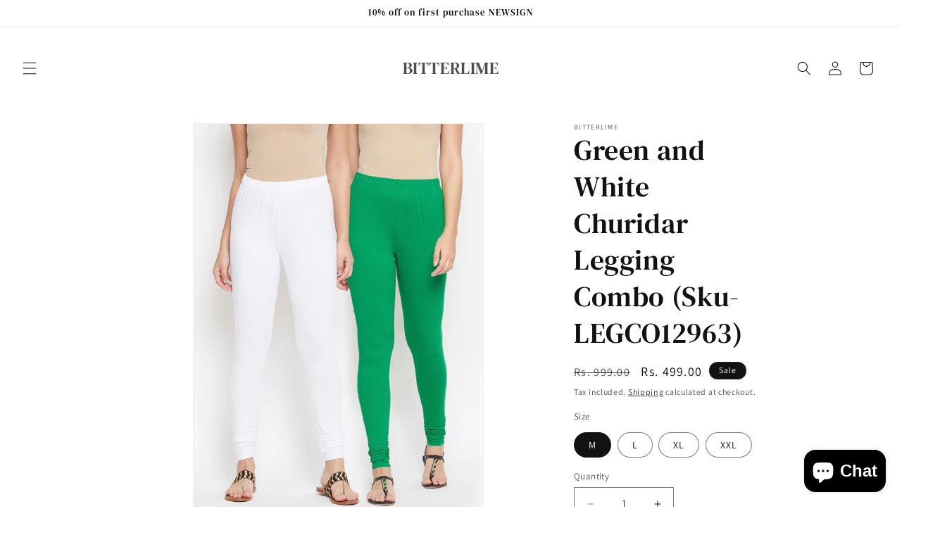

--- FILE ---
content_type: text/html; charset=utf-8
request_url: https://www.bitterlime.in/products/bitterlime-womens-churidar-legging-combo-7
body_size: 29699
content:
<!doctype html>
<html class="no-js" lang="en">
  <head>
    <meta charset="utf-8">
    <meta http-equiv="X-UA-Compatible" content="IE=edge">
    <meta name="viewport" content="width=device-width,initial-scale=1">
    <meta name="theme-color" content="">
    <link rel="canonical" href="https://www.bitterlime.in/products/bitterlime-womens-churidar-legging-combo-7"><link rel="icon" type="image/png" href="//www.bitterlime.in/cdn/shop/files/Bitterlime_Brand_Logo.jpg?crop=center&height=32&v=1725619884&width=32"><link rel="preconnect" href="https://fonts.shopifycdn.com" crossorigin><script type="application/ld+json">
{
  "@context": "https://schema.org/", 
  "@type": "Product", 
  "name": "women solid top with culottes",
  "image": "https://www.bitterlime.in/products/bitterlime-women-off-white-flared-ruffle-top-trouser-set-coord-set-top-and-trouser-set",
  "description": "women solid top with culottes consists of Set of Top and Palazzo: White Solid Top has a boat neck, short ruffled sleeves&nbsp;with Green Solid Culottes, has a button closure and attached fabric belt in Crepe Fabric",
  "brand": {
    "@type": "Brand",
    "name": "Bitterlime"
  },
  "sku": "BLMG7828",
  "offers": {
    "@type": "Offer",
    "url": "https://bitterlime.in",
    "priceCurrency": "INR",
    "price": "749",
    "priceValidUntil": "2024-09-13",
    "availability": "https://schema.org/InStock",
    "itemCondition": "https://schema.org/NewCondition"
  },
  "aggregateRating": {
    "@type": "AggregateRating",
    "ratingValue": "4",
    "ratingCount": "1",
    "reviewCount": "1"
  },
  "review": {
    "@type": "Review",
    "name": "myntra",
    "reviewBody": "",
    "reviewRating": {
      "@type": "Rating",
      "ratingValue": "4"
    },
    "author": {"@type": "Person", "name": ""}
  }
}
</script>
    <title>
      Green and White Churidar Legging Combo (Sku-LEGCO12963)
 &ndash; BITTERLIME</title>

    
      <meta name="description" content="A pair of mid-rise Full length Bio Wash leggings combo Green and White, has an elasticated waistband, Slip on Closure   Size Garment Waist To Fit Waist Inseam Length Hips M 26 28 32 36 L 28 30 32 38 XL 30 32 32 40 XXL 32 34 32 42  ">
    

    

<meta property="og:site_name" content="BITTERLIME">
<meta property="og:url" content="https://www.bitterlime.in/products/bitterlime-womens-churidar-legging-combo-7">
<meta property="og:title" content="Green and White Churidar Legging Combo (Sku-LEGCO12963)">
<meta property="og:type" content="product">
<meta property="og:description" content="A pair of mid-rise Full length Bio Wash leggings combo Green and White, has an elasticated waistband, Slip on Closure   Size Garment Waist To Fit Waist Inseam Length Hips M 26 28 32 36 L 28 30 32 38 XL 30 32 32 40 XXL 32 34 32 42  "><meta property="og:image" content="http://www.bitterlime.in/cdn/shop/products/BLLEGCO12963_1.jpg?v=1616585937">
  <meta property="og:image:secure_url" content="https://www.bitterlime.in/cdn/shop/products/BLLEGCO12963_1.jpg?v=1616585937">
  <meta property="og:image:width" content="1080">
  <meta property="og:image:height" content="1440"><meta property="og:price:amount" content="499.00">
  <meta property="og:price:currency" content="INR"><meta name="twitter:card" content="summary_large_image">
<meta name="twitter:title" content="Green and White Churidar Legging Combo (Sku-LEGCO12963)">
<meta name="twitter:description" content="A pair of mid-rise Full length Bio Wash leggings combo Green and White, has an elasticated waistband, Slip on Closure   Size Garment Waist To Fit Waist Inseam Length Hips M 26 28 32 36 L 28 30 32 38 XL 30 32 32 40 XXL 32 34 32 42  ">


    <script src="//www.bitterlime.in/cdn/shop/t/11/assets/constants.js?v=58251544750838685771709787773" defer="defer"></script>
    <script src="//www.bitterlime.in/cdn/shop/t/11/assets/pubsub.js?v=158357773527763999511709787773" defer="defer"></script>
    <script src="//www.bitterlime.in/cdn/shop/t/11/assets/global.js?v=37284204640041572741709787773" defer="defer"></script><script src="//www.bitterlime.in/cdn/shop/t/11/assets/animations.js?v=88693664871331136111709787772" defer="defer"></script><script>window.performance && window.performance.mark && window.performance.mark('shopify.content_for_header.start');</script><meta name="facebook-domain-verification" content="sqb14fym1jvdwhg8pm1j6p4hqdhubc">
<meta name="facebook-domain-verification" content="eiayzep1qzy77h0ocqcn2t1c9g5nby">
<meta name="google-site-verification" content="b_tTYjo1QGjap4WxikywHm4hRuEo8KLlzUE-Hgbgaek">
<meta name="google-site-verification" content="20CHevwszZCqrFfSrId1H2QUPalQfwtfQ6kiflSrfM4">
<meta name="google-site-verification" content="eEPSTxqoCXOzdixszD-GpmVlXmBDr58qaJrWyRWgln4">
<meta name="google-site-verification" content="b_tTYjo1QGjap4WxikywHm4hRuEo8KLlzUE-Hgbgaek">
<meta id="shopify-digital-wallet" name="shopify-digital-wallet" content="/28599877763/digital_wallets/dialog">
<link rel="alternate" type="application/json+oembed" href="https://www.bitterlime.in/products/bitterlime-womens-churidar-legging-combo-7.oembed">
<script async="async" src="/checkouts/internal/preloads.js?locale=en-IN"></script>
<script id="shopify-features" type="application/json">{"accessToken":"ec84fffaf42546dc48a7644fab31174f","betas":["rich-media-storefront-analytics"],"domain":"www.bitterlime.in","predictiveSearch":true,"shopId":28599877763,"locale":"en"}</script>
<script>var Shopify = Shopify || {};
Shopify.shop = "bitterlime.myshopify.com";
Shopify.locale = "en";
Shopify.currency = {"active":"INR","rate":"1.0"};
Shopify.country = "IN";
Shopify.theme = {"name":"Dawn","id":137687105667,"schema_name":"Dawn","schema_version":"13.0.1","theme_store_id":887,"role":"main"};
Shopify.theme.handle = "null";
Shopify.theme.style = {"id":null,"handle":null};
Shopify.cdnHost = "www.bitterlime.in/cdn";
Shopify.routes = Shopify.routes || {};
Shopify.routes.root = "/";</script>
<script type="module">!function(o){(o.Shopify=o.Shopify||{}).modules=!0}(window);</script>
<script>!function(o){function n(){var o=[];function n(){o.push(Array.prototype.slice.apply(arguments))}return n.q=o,n}var t=o.Shopify=o.Shopify||{};t.loadFeatures=n(),t.autoloadFeatures=n()}(window);</script>
<script id="shop-js-analytics" type="application/json">{"pageType":"product"}</script>
<script defer="defer" async type="module" src="//www.bitterlime.in/cdn/shopifycloud/shop-js/modules/v2/client.init-shop-cart-sync_C5BV16lS.en.esm.js"></script>
<script defer="defer" async type="module" src="//www.bitterlime.in/cdn/shopifycloud/shop-js/modules/v2/chunk.common_CygWptCX.esm.js"></script>
<script type="module">
  await import("//www.bitterlime.in/cdn/shopifycloud/shop-js/modules/v2/client.init-shop-cart-sync_C5BV16lS.en.esm.js");
await import("//www.bitterlime.in/cdn/shopifycloud/shop-js/modules/v2/chunk.common_CygWptCX.esm.js");

  window.Shopify.SignInWithShop?.initShopCartSync?.({"fedCMEnabled":true,"windoidEnabled":true});

</script>
<script>(function() {
  var isLoaded = false;
  function asyncLoad() {
    if (isLoaded) return;
    isLoaded = true;
    var urls = ["https:\/\/instafeed.nfcube.com\/cdn\/6394375e1ac7cce88c2949548f5b1b80.js?shop=bitterlime.myshopify.com","\/\/cdn.secomapp.com\/promotionpopup\/cdn\/allshops\/bitterlime\/1641468573.js?shop=bitterlime.myshopify.com","https:\/\/coupon-x.premio.io\/assets\/js\/shopify-cx-fronted.js?shop=bitterlime.myshopify.com","\/\/shopify.privy.com\/widget.js?shop=bitterlime.myshopify.com","https:\/\/assets.dailydeals.ai\/js\/deal-brain.js?shop=bitterlime.myshopify.com","https:\/\/metashop.dolphinsuite.com\/ow_static\/plugins\/biolink\/js\/clicktracking.js?t=1688032256\u0026shop=bitterlime.myshopify.com","https:\/\/sr-cdn.shiprocket.in\/sr-promise\/static\/uc.js?channel_id=4\u0026sr_company_id=1471403\u0026shop=bitterlime.myshopify.com"];
    for (var i = 0; i < urls.length; i++) {
      var s = document.createElement('script');
      s.type = 'text/javascript';
      s.async = true;
      s.src = urls[i];
      var x = document.getElementsByTagName('script')[0];
      x.parentNode.insertBefore(s, x);
    }
  };
  if(window.attachEvent) {
    window.attachEvent('onload', asyncLoad);
  } else {
    window.addEventListener('load', asyncLoad, false);
  }
})();</script>
<script id="__st">var __st={"a":28599877763,"offset":19800,"reqid":"b9480fba-0fe2-4841-b10d-c2d8c92df007-1768834174","pageurl":"www.bitterlime.in\/products\/bitterlime-womens-churidar-legging-combo-7","u":"ef167612464a","p":"product","rtyp":"product","rid":6548997734531};</script>
<script>window.ShopifyPaypalV4VisibilityTracking = true;</script>
<script id="captcha-bootstrap">!function(){'use strict';const t='contact',e='account',n='new_comment',o=[[t,t],['blogs',n],['comments',n],[t,'customer']],c=[[e,'customer_login'],[e,'guest_login'],[e,'recover_customer_password'],[e,'create_customer']],r=t=>t.map((([t,e])=>`form[action*='/${t}']:not([data-nocaptcha='true']) input[name='form_type'][value='${e}']`)).join(','),a=t=>()=>t?[...document.querySelectorAll(t)].map((t=>t.form)):[];function s(){const t=[...o],e=r(t);return a(e)}const i='password',u='form_key',d=['recaptcha-v3-token','g-recaptcha-response','h-captcha-response',i],f=()=>{try{return window.sessionStorage}catch{return}},m='__shopify_v',_=t=>t.elements[u];function p(t,e,n=!1){try{const o=window.sessionStorage,c=JSON.parse(o.getItem(e)),{data:r}=function(t){const{data:e,action:n}=t;return t[m]||n?{data:e,action:n}:{data:t,action:n}}(c);for(const[e,n]of Object.entries(r))t.elements[e]&&(t.elements[e].value=n);n&&o.removeItem(e)}catch(o){console.error('form repopulation failed',{error:o})}}const l='form_type',E='cptcha';function T(t){t.dataset[E]=!0}const w=window,h=w.document,L='Shopify',v='ce_forms',y='captcha';let A=!1;((t,e)=>{const n=(g='f06e6c50-85a8-45c8-87d0-21a2b65856fe',I='https://cdn.shopify.com/shopifycloud/storefront-forms-hcaptcha/ce_storefront_forms_captcha_hcaptcha.v1.5.2.iife.js',D={infoText:'Protected by hCaptcha',privacyText:'Privacy',termsText:'Terms'},(t,e,n)=>{const o=w[L][v],c=o.bindForm;if(c)return c(t,g,e,D).then(n);var r;o.q.push([[t,g,e,D],n]),r=I,A||(h.body.append(Object.assign(h.createElement('script'),{id:'captcha-provider',async:!0,src:r})),A=!0)});var g,I,D;w[L]=w[L]||{},w[L][v]=w[L][v]||{},w[L][v].q=[],w[L][y]=w[L][y]||{},w[L][y].protect=function(t,e){n(t,void 0,e),T(t)},Object.freeze(w[L][y]),function(t,e,n,w,h,L){const[v,y,A,g]=function(t,e,n){const i=e?o:[],u=t?c:[],d=[...i,...u],f=r(d),m=r(i),_=r(d.filter((([t,e])=>n.includes(e))));return[a(f),a(m),a(_),s()]}(w,h,L),I=t=>{const e=t.target;return e instanceof HTMLFormElement?e:e&&e.form},D=t=>v().includes(t);t.addEventListener('submit',(t=>{const e=I(t);if(!e)return;const n=D(e)&&!e.dataset.hcaptchaBound&&!e.dataset.recaptchaBound,o=_(e),c=g().includes(e)&&(!o||!o.value);(n||c)&&t.preventDefault(),c&&!n&&(function(t){try{if(!f())return;!function(t){const e=f();if(!e)return;const n=_(t);if(!n)return;const o=n.value;o&&e.removeItem(o)}(t);const e=Array.from(Array(32),(()=>Math.random().toString(36)[2])).join('');!function(t,e){_(t)||t.append(Object.assign(document.createElement('input'),{type:'hidden',name:u})),t.elements[u].value=e}(t,e),function(t,e){const n=f();if(!n)return;const o=[...t.querySelectorAll(`input[type='${i}']`)].map((({name:t})=>t)),c=[...d,...o],r={};for(const[a,s]of new FormData(t).entries())c.includes(a)||(r[a]=s);n.setItem(e,JSON.stringify({[m]:1,action:t.action,data:r}))}(t,e)}catch(e){console.error('failed to persist form',e)}}(e),e.submit())}));const S=(t,e)=>{t&&!t.dataset[E]&&(n(t,e.some((e=>e===t))),T(t))};for(const o of['focusin','change'])t.addEventListener(o,(t=>{const e=I(t);D(e)&&S(e,y())}));const B=e.get('form_key'),M=e.get(l),P=B&&M;t.addEventListener('DOMContentLoaded',(()=>{const t=y();if(P)for(const e of t)e.elements[l].value===M&&p(e,B);[...new Set([...A(),...v().filter((t=>'true'===t.dataset.shopifyCaptcha))])].forEach((e=>S(e,t)))}))}(h,new URLSearchParams(w.location.search),n,t,e,['guest_login'])})(!0,!0)}();</script>
<script integrity="sha256-4kQ18oKyAcykRKYeNunJcIwy7WH5gtpwJnB7kiuLZ1E=" data-source-attribution="shopify.loadfeatures" defer="defer" src="//www.bitterlime.in/cdn/shopifycloud/storefront/assets/storefront/load_feature-a0a9edcb.js" crossorigin="anonymous"></script>
<script data-source-attribution="shopify.dynamic_checkout.dynamic.init">var Shopify=Shopify||{};Shopify.PaymentButton=Shopify.PaymentButton||{isStorefrontPortableWallets:!0,init:function(){window.Shopify.PaymentButton.init=function(){};var t=document.createElement("script");t.src="https://www.bitterlime.in/cdn/shopifycloud/portable-wallets/latest/portable-wallets.en.js",t.type="module",document.head.appendChild(t)}};
</script>
<script data-source-attribution="shopify.dynamic_checkout.buyer_consent">
  function portableWalletsHideBuyerConsent(e){var t=document.getElementById("shopify-buyer-consent"),n=document.getElementById("shopify-subscription-policy-button");t&&n&&(t.classList.add("hidden"),t.setAttribute("aria-hidden","true"),n.removeEventListener("click",e))}function portableWalletsShowBuyerConsent(e){var t=document.getElementById("shopify-buyer-consent"),n=document.getElementById("shopify-subscription-policy-button");t&&n&&(t.classList.remove("hidden"),t.removeAttribute("aria-hidden"),n.addEventListener("click",e))}window.Shopify?.PaymentButton&&(window.Shopify.PaymentButton.hideBuyerConsent=portableWalletsHideBuyerConsent,window.Shopify.PaymentButton.showBuyerConsent=portableWalletsShowBuyerConsent);
</script>
<script>
  function portableWalletsCleanup(e){e&&e.src&&console.error("Failed to load portable wallets script "+e.src);var t=document.querySelectorAll("shopify-accelerated-checkout .shopify-payment-button__skeleton, shopify-accelerated-checkout-cart .wallet-cart-button__skeleton"),e=document.getElementById("shopify-buyer-consent");for(let e=0;e<t.length;e++)t[e].remove();e&&e.remove()}function portableWalletsNotLoadedAsModule(e){e instanceof ErrorEvent&&"string"==typeof e.message&&e.message.includes("import.meta")&&"string"==typeof e.filename&&e.filename.includes("portable-wallets")&&(window.removeEventListener("error",portableWalletsNotLoadedAsModule),window.Shopify.PaymentButton.failedToLoad=e,"loading"===document.readyState?document.addEventListener("DOMContentLoaded",window.Shopify.PaymentButton.init):window.Shopify.PaymentButton.init())}window.addEventListener("error",portableWalletsNotLoadedAsModule);
</script>

<script type="module" src="https://www.bitterlime.in/cdn/shopifycloud/portable-wallets/latest/portable-wallets.en.js" onError="portableWalletsCleanup(this)" crossorigin="anonymous"></script>
<script nomodule>
  document.addEventListener("DOMContentLoaded", portableWalletsCleanup);
</script>

<link id="shopify-accelerated-checkout-styles" rel="stylesheet" media="screen" href="https://www.bitterlime.in/cdn/shopifycloud/portable-wallets/latest/accelerated-checkout-backwards-compat.css" crossorigin="anonymous">
<style id="shopify-accelerated-checkout-cart">
        #shopify-buyer-consent {
  margin-top: 1em;
  display: inline-block;
  width: 100%;
}

#shopify-buyer-consent.hidden {
  display: none;
}

#shopify-subscription-policy-button {
  background: none;
  border: none;
  padding: 0;
  text-decoration: underline;
  font-size: inherit;
  cursor: pointer;
}

#shopify-subscription-policy-button::before {
  box-shadow: none;
}

      </style>
<script id="sections-script" data-sections="header" defer="defer" src="//www.bitterlime.in/cdn/shop/t/11/compiled_assets/scripts.js?909"></script>
<script>window.performance && window.performance.mark && window.performance.mark('shopify.content_for_header.end');</script>


    <style data-shopify>
      @font-face {
  font-family: Assistant;
  font-weight: 400;
  font-style: normal;
  font-display: swap;
  src: url("//www.bitterlime.in/cdn/fonts/assistant/assistant_n4.9120912a469cad1cc292572851508ca49d12e768.woff2") format("woff2"),
       url("//www.bitterlime.in/cdn/fonts/assistant/assistant_n4.6e9875ce64e0fefcd3f4446b7ec9036b3ddd2985.woff") format("woff");
}

      @font-face {
  font-family: Assistant;
  font-weight: 700;
  font-style: normal;
  font-display: swap;
  src: url("//www.bitterlime.in/cdn/fonts/assistant/assistant_n7.bf44452348ec8b8efa3aa3068825305886b1c83c.woff2") format("woff2"),
       url("//www.bitterlime.in/cdn/fonts/assistant/assistant_n7.0c887fee83f6b3bda822f1150b912c72da0f7b64.woff") format("woff");
}

      
      
      @font-face {
  font-family: "DM Serif Text";
  font-weight: 400;
  font-style: normal;
  font-display: swap;
  src: url("//www.bitterlime.in/cdn/fonts/dm_serif_text/dmseriftext_n4.9b44cd71847531f863145b4a08382f54a13aa00b.woff2") format("woff2"),
       url("//www.bitterlime.in/cdn/fonts/dm_serif_text/dmseriftext_n4.c4ba520d9eb678ccfe1acb3dcce65b0cf2c739fa.woff") format("woff");
}


      
        :root,
        .color-scheme-1 {
          --color-background: 255,255,255;
        
          --gradient-background: #ffffff;
        

        

        --color-foreground: 18,18,18;
        --color-background-contrast: 191,191,191;
        --color-shadow: 18,18,18;
        --color-button: 18,18,18;
        --color-button-text: 255,255,255;
        --color-secondary-button: 255,255,255;
        --color-secondary-button-text: 18,18,18;
        --color-link: 18,18,18;
        --color-badge-foreground: 18,18,18;
        --color-badge-background: 255,255,255;
        --color-badge-border: 18,18,18;
        --payment-terms-background-color: rgb(255 255 255);
      }
      
        
        .color-scheme-2 {
          --color-background: 243,243,243;
        
          --gradient-background: #f3f3f3;
        

        

        --color-foreground: 18,18,18;
        --color-background-contrast: 179,179,179;
        --color-shadow: 18,18,18;
        --color-button: 18,18,18;
        --color-button-text: 243,243,243;
        --color-secondary-button: 243,243,243;
        --color-secondary-button-text: 18,18,18;
        --color-link: 18,18,18;
        --color-badge-foreground: 18,18,18;
        --color-badge-background: 243,243,243;
        --color-badge-border: 18,18,18;
        --payment-terms-background-color: rgb(243 243 243);
      }
      
        
        .color-scheme-3 {
          --color-background: 36,40,51;
        
          --gradient-background: #242833;
        

        

        --color-foreground: 255,255,255;
        --color-background-contrast: 47,52,66;
        --color-shadow: 18,18,18;
        --color-button: 255,255,255;
        --color-button-text: 116,28,28;
        --color-secondary-button: 36,40,51;
        --color-secondary-button-text: 255,255,255;
        --color-link: 255,255,255;
        --color-badge-foreground: 255,255,255;
        --color-badge-background: 36,40,51;
        --color-badge-border: 255,255,255;
        --payment-terms-background-color: rgb(36 40 51);
      }
      
        
        .color-scheme-4 {
          --color-background: 18,18,18;
        
          --gradient-background: #121212;
        

        

        --color-foreground: 255,255,255;
        --color-background-contrast: 146,146,146;
        --color-shadow: 18,18,18;
        --color-button: 255,255,255;
        --color-button-text: 18,18,18;
        --color-secondary-button: 18,18,18;
        --color-secondary-button-text: 255,255,255;
        --color-link: 255,255,255;
        --color-badge-foreground: 255,255,255;
        --color-badge-background: 18,18,18;
        --color-badge-border: 255,255,255;
        --payment-terms-background-color: rgb(18 18 18);
      }
      
        
        .color-scheme-5 {
          --color-background: 51,79,180;
        
          --gradient-background: #334fb4;
        

        

        --color-foreground: 255,255,255;
        --color-background-contrast: 23,35,81;
        --color-shadow: 18,18,18;
        --color-button: 255,255,255;
        --color-button-text: 51,79,180;
        --color-secondary-button: 51,79,180;
        --color-secondary-button-text: 255,255,255;
        --color-link: 255,255,255;
        --color-badge-foreground: 255,255,255;
        --color-badge-background: 51,79,180;
        --color-badge-border: 255,255,255;
        --payment-terms-background-color: rgb(51 79 180);
      }
      

      body, .color-scheme-1, .color-scheme-2, .color-scheme-3, .color-scheme-4, .color-scheme-5 {
        color: rgba(var(--color-foreground), 0.75);
        background-color: rgb(var(--color-background));
      }

      :root {
        --font-body-family: Assistant, sans-serif;
        --font-body-style: normal;
        --font-body-weight: 400;
        --font-body-weight-bold: 700;

        --font-heading-family: "DM Serif Text", serif;
        --font-heading-style: normal;
        --font-heading-weight: 400;

        --font-body-scale: 1.0;
        --font-heading-scale: 1.0;

        --media-padding: px;
        --media-border-opacity: 0.05;
        --media-border-width: 1px;
        --media-radius: 0px;
        --media-shadow-opacity: 0.0;
        --media-shadow-horizontal-offset: 0px;
        --media-shadow-vertical-offset: 4px;
        --media-shadow-blur-radius: 5px;
        --media-shadow-visible: 0;

        --page-width: 100rem;
        --page-width-margin: 0rem;

        --product-card-image-padding: 0.0rem;
        --product-card-corner-radius: 0.0rem;
        --product-card-text-alignment: left;
        --product-card-border-width: 0.0rem;
        --product-card-border-opacity: 0.1;
        --product-card-shadow-opacity: 0.0;
        --product-card-shadow-visible: 0;
        --product-card-shadow-horizontal-offset: 0.0rem;
        --product-card-shadow-vertical-offset: 0.4rem;
        --product-card-shadow-blur-radius: 0.5rem;

        --collection-card-image-padding: 0.0rem;
        --collection-card-corner-radius: 0.0rem;
        --collection-card-text-alignment: left;
        --collection-card-border-width: 0.0rem;
        --collection-card-border-opacity: 0.1;
        --collection-card-shadow-opacity: 0.0;
        --collection-card-shadow-visible: 0;
        --collection-card-shadow-horizontal-offset: 0.0rem;
        --collection-card-shadow-vertical-offset: 0.4rem;
        --collection-card-shadow-blur-radius: 0.5rem;

        --blog-card-image-padding: 0.0rem;
        --blog-card-corner-radius: 0.0rem;
        --blog-card-text-alignment: left;
        --blog-card-border-width: 0.0rem;
        --blog-card-border-opacity: 0.1;
        --blog-card-shadow-opacity: 0.0;
        --blog-card-shadow-visible: 0;
        --blog-card-shadow-horizontal-offset: 0.0rem;
        --blog-card-shadow-vertical-offset: 0.4rem;
        --blog-card-shadow-blur-radius: 0.5rem;

        --badge-corner-radius: 4.0rem;

        --popup-border-width: 1px;
        --popup-border-opacity: 0.1;
        --popup-corner-radius: 0px;
        --popup-shadow-opacity: 0.05;
        --popup-shadow-horizontal-offset: 0px;
        --popup-shadow-vertical-offset: 4px;
        --popup-shadow-blur-radius: 5px;

        --drawer-border-width: 1px;
        --drawer-border-opacity: 0.1;
        --drawer-shadow-opacity: 0.0;
        --drawer-shadow-horizontal-offset: 0px;
        --drawer-shadow-vertical-offset: 4px;
        --drawer-shadow-blur-radius: 5px;

        --spacing-sections-desktop: 0px;
        --spacing-sections-mobile: 0px;

        --grid-desktop-vertical-spacing: 8px;
        --grid-desktop-horizontal-spacing: 8px;
        --grid-mobile-vertical-spacing: 4px;
        --grid-mobile-horizontal-spacing: 4px;

        --text-boxes-border-opacity: 0.1;
        --text-boxes-border-width: 0px;
        --text-boxes-radius: 0px;
        --text-boxes-shadow-opacity: 0.0;
        --text-boxes-shadow-visible: 0;
        --text-boxes-shadow-horizontal-offset: 0px;
        --text-boxes-shadow-vertical-offset: 4px;
        --text-boxes-shadow-blur-radius: 5px;

        --buttons-radius: 0px;
        --buttons-radius-outset: 0px;
        --buttons-border-width: 1px;
        --buttons-border-opacity: 1.0;
        --buttons-shadow-opacity: 0.0;
        --buttons-shadow-visible: 0;
        --buttons-shadow-horizontal-offset: 0px;
        --buttons-shadow-vertical-offset: 4px;
        --buttons-shadow-blur-radius: 5px;
        --buttons-border-offset: 0px;

        --inputs-radius: 0px;
        --inputs-border-width: 1px;
        --inputs-border-opacity: 0.55;
        --inputs-shadow-opacity: 0.0;
        --inputs-shadow-horizontal-offset: 0px;
        --inputs-margin-offset: 0px;
        --inputs-shadow-vertical-offset: 4px;
        --inputs-shadow-blur-radius: 5px;
        --inputs-radius-outset: 0px;

        --variant-pills-radius: 40px;
        --variant-pills-border-width: 1px;
        --variant-pills-border-opacity: 0.55;
        --variant-pills-shadow-opacity: 0.0;
        --variant-pills-shadow-horizontal-offset: 0px;
        --variant-pills-shadow-vertical-offset: 4px;
        --variant-pills-shadow-blur-radius: 5px;
      }

      *,
      *::before,
      *::after {
        box-sizing: inherit;
      }

      html {
        box-sizing: border-box;
        font-size: calc(var(--font-body-scale) * 62.5%);
        height: 100%;
      }

      body {
        display: grid;
        grid-template-rows: auto auto 1fr auto;
        grid-template-columns: 100%;
        min-height: 100%;
        margin: 0;
        font-size: 1.5rem;
        letter-spacing: 0.06rem;
        line-height: calc(1 + 0.8 / var(--font-body-scale));
        font-family: var(--font-body-family);
        font-style: var(--font-body-style);
        font-weight: var(--font-body-weight);
      }

      @media screen and (min-width: 750px) {
        body {
          font-size: 1.6rem;
        }
      }
    </style>

    <link href="//www.bitterlime.in/cdn/shop/t/11/assets/base.css?v=93405971894151239851709787772" rel="stylesheet" type="text/css" media="all" />
<link rel="preload" as="font" href="//www.bitterlime.in/cdn/fonts/assistant/assistant_n4.9120912a469cad1cc292572851508ca49d12e768.woff2" type="font/woff2" crossorigin><link rel="preload" as="font" href="//www.bitterlime.in/cdn/fonts/dm_serif_text/dmseriftext_n4.9b44cd71847531f863145b4a08382f54a13aa00b.woff2" type="font/woff2" crossorigin><link
        rel="stylesheet"
        href="//www.bitterlime.in/cdn/shop/t/11/assets/component-predictive-search.css?v=118923337488134913561709787773"
        media="print"
        onload="this.media='all'"
      ><script>
      document.documentElement.className = document.documentElement.className.replace('no-js', 'js');
      if (Shopify.designMode) {
        document.documentElement.classList.add('shopify-design-mode');
      }
    </script>
  <script type="text/javascript">
  window.Pop = window.Pop || {};
  window.Pop.common = window.Pop.common || {};
  window.Pop.common.shop = {
    permanent_domain: 'bitterlime.myshopify.com',
    currency: "INR",
    money_format: "Rs. {{amount}}",
    id: 28599877763
  };
  

  window.Pop.common.template = 'product';
  window.Pop.common.cart = {};
  window.Pop.common.vapid_public_key = "BJuXCmrtTK335SuczdNVYrGVtP_WXn4jImChm49st7K7z7e8gxSZUKk4DhUpk8j2Xpiw5G4-ylNbMKLlKkUEU98=";
  window.Pop.global_config = {"asset_urls":{"loy":{},"rev":{},"pu":{"init_js":null},"widgets":{"init_js":"https:\/\/cdn.shopify.com\/s\/files\/1\/0194\/1736\/6592\/t\/1\/assets\/ba_widget_init.js?v=1728041536","modal_js":"https:\/\/cdn.shopify.com\/s\/files\/1\/0194\/1736\/6592\/t\/1\/assets\/ba_widget_modal.js?v=1728041538","modal_css":"https:\/\/cdn.shopify.com\/s\/files\/1\/0194\/1736\/6592\/t\/1\/assets\/ba_widget_modal.css?v=1654723622"},"forms":{},"global":{"helper_js":"https:\/\/cdn.shopify.com\/s\/files\/1\/0194\/1736\/6592\/t\/1\/assets\/ba_pop_tracking.js?v=1704919189"}},"proxy_paths":{"pop":"\/apps\/ba-pop","app_metrics":"\/apps\/ba-pop\/app_metrics","push_subscription":"\/apps\/ba-pop\/push"},"aat":["pu","pop"],"pv":false,"sts":false,"bam":true,"batc":true,"base_money_format":"Rs. {{amount}}","online_store_version":1,"loy_js_api_enabled":false,"shop":{"id":28599877763,"name":"BITTERLIME","domain":"www.bitterlime.in"}};
  window.Pop.widgets_config = {"id":865,"active":true,"frequency_limit_amount":2,"frequency_limit_time_unit":"days","background_image":{"position":"none","widget_background_preview_url":""},"initial_state":{"body":"Sign up and unlock your instant discount","title":"Get 10% off your order","cta_text":"Claim Discount","show_email":"true","action_text":"Saving...","footer_text":"You are signing up to receive communication via email and can unsubscribe at any time.","dismiss_text":"No thanks","email_placeholder":"Email Address","phone_placeholder":"Phone Number"},"success_state":{"body":"Thanks for subscribing. Copy your discount code and apply to your next order.","title":"Discount Unlocked 🎉","cta_text":"Continue shopping","cta_action":"dismiss","redirect_url":"","open_url_new_tab":"false"},"closed_state":{"action":"close_widget","font_size":"20","action_text":"GET 10% OFF","display_offset":"300","display_position":"left"},"error_state":{"submit_error":"Sorry, please try again later","invalid_email":"Please enter valid email address!","error_subscribing":"Error subscribing, try again later","already_registered":"You have already registered","invalid_phone_number":"Please enter valid phone number!"},"trigger":{"action":"on_timer","delay_in_seconds":"0"},"colors":{"link_color":"#4FC3F7","sticky_bar_bg":"#C62828","cta_font_color":"#fff","body_font_color":"#000","sticky_bar_text":"#fff","background_color":"#fff","error_text_color":"#673ab7","title_font_color":"#000","footer_font_color":"#bbb","dismiss_font_color":"#bbb","cta_background_color":"#000","sticky_coupon_bar_bg":"#286ef8","error_text_background":"","sticky_coupon_bar_text":"#fff"},"sticky_coupon_bar":{"enabled":"false","message":"Don't forget to use your code"},"display_style":{"font":"Arial","size":"regular","align":"center"},"dismissable":true,"has_background":false,"opt_in_channels":["email"],"rules":[],"widget_css":".powered_by_rivo{\n  display: block;\n}\n.ba_widget_main_design {\n  background: #fff;\n}\n.ba_widget_content{text-align: center}\n.ba_widget_parent{\n  font-family: Arial;\n}\n.ba_widget_parent.background{\n}\n.ba_widget_left_content{\n}\n.ba_widget_right_content{\n}\n#ba_widget_cta_button:disabled{\n  background: #000cc;\n}\n#ba_widget_cta_button{\n  background: #000;\n  color: #fff;\n}\n#ba_widget_cta_button:after {\n  background: #000e0;\n}\n.ba_initial_state_title, .ba_success_state_title{\n  color: #000;\n}\n.ba_initial_state_body, .ba_success_state_body{\n  color: #000;\n}\n.ba_initial_state_dismiss_text{\n  color: #bbb;\n}\n.ba_initial_state_footer_text, .ba_initial_state_sms_agreement{\n  color: #bbb;\n}\n.ba_widget_error{\n  color: #673ab7;\n  background: ;\n}\n.ba_link_color{\n  color: #4FC3F7;\n}\n","custom_css":null,"logo":null};
</script>


<script type="text/javascript">
  

  (function() {
    //Global snippet for Email Popups
    //this is updated automatically - do not edit manually.
    document.addEventListener('DOMContentLoaded', function() {
      function loadScript(src, defer, done) {
        var js = document.createElement('script');
        js.src = src;
        js.defer = defer;
        js.onload = function(){done();};
        js.onerror = function(){
          done(new Error('Failed to load script ' + src));
        };
        document.head.appendChild(js);
      }

      function browserSupportsAllFeatures() {
        return window.Promise && window.fetch && window.Symbol;
      }

      if (browserSupportsAllFeatures()) {
        main();
      } else {
        loadScript('https://cdnjs.cloudflare.com/polyfill/v3/polyfill.min.js?features=Promise,fetch', true, main);
      }

      function loadAppScripts(){
        const popAppEmbedEnabled = document.getElementById("pop-app-embed-init");

        if (window.Pop.global_config.aat.includes("pop") && !popAppEmbedEnabled){
          loadScript(window.Pop.global_config.asset_urls.widgets.init_js, true, function(){});
        }
      }

      function main(err) {
        loadScript(window.Pop.global_config.asset_urls.global.helper_js, false, loadAppScripts);
      }
    });
  })();
</script>

 <!-- Google Webmaster Tools Site Verification -->
<meta name="google-site-verification" content="eEPSTxqoCXOzdixszD-GpmVlXmBDr58qaJrWyRWgln4" />
<!-- BEGIN app block: shopify://apps/instafeed/blocks/head-block/c447db20-095d-4a10-9725-b5977662c9d5 --><link rel="preconnect" href="https://cdn.nfcube.com/">
<link rel="preconnect" href="https://scontent.cdninstagram.com/">






<!-- END app block --><script src="https://cdn.shopify.com/extensions/7bc9bb47-adfa-4267-963e-cadee5096caf/inbox-1252/assets/inbox-chat-loader.js" type="text/javascript" defer="defer"></script>
<link href="https://monorail-edge.shopifysvc.com" rel="dns-prefetch">
<script>(function(){if ("sendBeacon" in navigator && "performance" in window) {try {var session_token_from_headers = performance.getEntriesByType('navigation')[0].serverTiming.find(x => x.name == '_s').description;} catch {var session_token_from_headers = undefined;}var session_cookie_matches = document.cookie.match(/_shopify_s=([^;]*)/);var session_token_from_cookie = session_cookie_matches && session_cookie_matches.length === 2 ? session_cookie_matches[1] : "";var session_token = session_token_from_headers || session_token_from_cookie || "";function handle_abandonment_event(e) {var entries = performance.getEntries().filter(function(entry) {return /monorail-edge.shopifysvc.com/.test(entry.name);});if (!window.abandonment_tracked && entries.length === 0) {window.abandonment_tracked = true;var currentMs = Date.now();var navigation_start = performance.timing.navigationStart;var payload = {shop_id: 28599877763,url: window.location.href,navigation_start,duration: currentMs - navigation_start,session_token,page_type: "product"};window.navigator.sendBeacon("https://monorail-edge.shopifysvc.com/v1/produce", JSON.stringify({schema_id: "online_store_buyer_site_abandonment/1.1",payload: payload,metadata: {event_created_at_ms: currentMs,event_sent_at_ms: currentMs}}));}}window.addEventListener('pagehide', handle_abandonment_event);}}());</script>
<script id="web-pixels-manager-setup">(function e(e,d,r,n,o){if(void 0===o&&(o={}),!Boolean(null===(a=null===(i=window.Shopify)||void 0===i?void 0:i.analytics)||void 0===a?void 0:a.replayQueue)){var i,a;window.Shopify=window.Shopify||{};var t=window.Shopify;t.analytics=t.analytics||{};var s=t.analytics;s.replayQueue=[],s.publish=function(e,d,r){return s.replayQueue.push([e,d,r]),!0};try{self.performance.mark("wpm:start")}catch(e){}var l=function(){var e={modern:/Edge?\/(1{2}[4-9]|1[2-9]\d|[2-9]\d{2}|\d{4,})\.\d+(\.\d+|)|Firefox\/(1{2}[4-9]|1[2-9]\d|[2-9]\d{2}|\d{4,})\.\d+(\.\d+|)|Chrom(ium|e)\/(9{2}|\d{3,})\.\d+(\.\d+|)|(Maci|X1{2}).+ Version\/(15\.\d+|(1[6-9]|[2-9]\d|\d{3,})\.\d+)([,.]\d+|)( \(\w+\)|)( Mobile\/\w+|) Safari\/|Chrome.+OPR\/(9{2}|\d{3,})\.\d+\.\d+|(CPU[ +]OS|iPhone[ +]OS|CPU[ +]iPhone|CPU IPhone OS|CPU iPad OS)[ +]+(15[._]\d+|(1[6-9]|[2-9]\d|\d{3,})[._]\d+)([._]\d+|)|Android:?[ /-](13[3-9]|1[4-9]\d|[2-9]\d{2}|\d{4,})(\.\d+|)(\.\d+|)|Android.+Firefox\/(13[5-9]|1[4-9]\d|[2-9]\d{2}|\d{4,})\.\d+(\.\d+|)|Android.+Chrom(ium|e)\/(13[3-9]|1[4-9]\d|[2-9]\d{2}|\d{4,})\.\d+(\.\d+|)|SamsungBrowser\/([2-9]\d|\d{3,})\.\d+/,legacy:/Edge?\/(1[6-9]|[2-9]\d|\d{3,})\.\d+(\.\d+|)|Firefox\/(5[4-9]|[6-9]\d|\d{3,})\.\d+(\.\d+|)|Chrom(ium|e)\/(5[1-9]|[6-9]\d|\d{3,})\.\d+(\.\d+|)([\d.]+$|.*Safari\/(?![\d.]+ Edge\/[\d.]+$))|(Maci|X1{2}).+ Version\/(10\.\d+|(1[1-9]|[2-9]\d|\d{3,})\.\d+)([,.]\d+|)( \(\w+\)|)( Mobile\/\w+|) Safari\/|Chrome.+OPR\/(3[89]|[4-9]\d|\d{3,})\.\d+\.\d+|(CPU[ +]OS|iPhone[ +]OS|CPU[ +]iPhone|CPU IPhone OS|CPU iPad OS)[ +]+(10[._]\d+|(1[1-9]|[2-9]\d|\d{3,})[._]\d+)([._]\d+|)|Android:?[ /-](13[3-9]|1[4-9]\d|[2-9]\d{2}|\d{4,})(\.\d+|)(\.\d+|)|Mobile Safari.+OPR\/([89]\d|\d{3,})\.\d+\.\d+|Android.+Firefox\/(13[5-9]|1[4-9]\d|[2-9]\d{2}|\d{4,})\.\d+(\.\d+|)|Android.+Chrom(ium|e)\/(13[3-9]|1[4-9]\d|[2-9]\d{2}|\d{4,})\.\d+(\.\d+|)|Android.+(UC? ?Browser|UCWEB|U3)[ /]?(15\.([5-9]|\d{2,})|(1[6-9]|[2-9]\d|\d{3,})\.\d+)\.\d+|SamsungBrowser\/(5\.\d+|([6-9]|\d{2,})\.\d+)|Android.+MQ{2}Browser\/(14(\.(9|\d{2,})|)|(1[5-9]|[2-9]\d|\d{3,})(\.\d+|))(\.\d+|)|K[Aa][Ii]OS\/(3\.\d+|([4-9]|\d{2,})\.\d+)(\.\d+|)/},d=e.modern,r=e.legacy,n=navigator.userAgent;return n.match(d)?"modern":n.match(r)?"legacy":"unknown"}(),u="modern"===l?"modern":"legacy",c=(null!=n?n:{modern:"",legacy:""})[u],f=function(e){return[e.baseUrl,"/wpm","/b",e.hashVersion,"modern"===e.buildTarget?"m":"l",".js"].join("")}({baseUrl:d,hashVersion:r,buildTarget:u}),m=function(e){var d=e.version,r=e.bundleTarget,n=e.surface,o=e.pageUrl,i=e.monorailEndpoint;return{emit:function(e){var a=e.status,t=e.errorMsg,s=(new Date).getTime(),l=JSON.stringify({metadata:{event_sent_at_ms:s},events:[{schema_id:"web_pixels_manager_load/3.1",payload:{version:d,bundle_target:r,page_url:o,status:a,surface:n,error_msg:t},metadata:{event_created_at_ms:s}}]});if(!i)return console&&console.warn&&console.warn("[Web Pixels Manager] No Monorail endpoint provided, skipping logging."),!1;try{return self.navigator.sendBeacon.bind(self.navigator)(i,l)}catch(e){}var u=new XMLHttpRequest;try{return u.open("POST",i,!0),u.setRequestHeader("Content-Type","text/plain"),u.send(l),!0}catch(e){return console&&console.warn&&console.warn("[Web Pixels Manager] Got an unhandled error while logging to Monorail."),!1}}}}({version:r,bundleTarget:l,surface:e.surface,pageUrl:self.location.href,monorailEndpoint:e.monorailEndpoint});try{o.browserTarget=l,function(e){var d=e.src,r=e.async,n=void 0===r||r,o=e.onload,i=e.onerror,a=e.sri,t=e.scriptDataAttributes,s=void 0===t?{}:t,l=document.createElement("script"),u=document.querySelector("head"),c=document.querySelector("body");if(l.async=n,l.src=d,a&&(l.integrity=a,l.crossOrigin="anonymous"),s)for(var f in s)if(Object.prototype.hasOwnProperty.call(s,f))try{l.dataset[f]=s[f]}catch(e){}if(o&&l.addEventListener("load",o),i&&l.addEventListener("error",i),u)u.appendChild(l);else{if(!c)throw new Error("Did not find a head or body element to append the script");c.appendChild(l)}}({src:f,async:!0,onload:function(){if(!function(){var e,d;return Boolean(null===(d=null===(e=window.Shopify)||void 0===e?void 0:e.analytics)||void 0===d?void 0:d.initialized)}()){var d=window.webPixelsManager.init(e)||void 0;if(d){var r=window.Shopify.analytics;r.replayQueue.forEach((function(e){var r=e[0],n=e[1],o=e[2];d.publishCustomEvent(r,n,o)})),r.replayQueue=[],r.publish=d.publishCustomEvent,r.visitor=d.visitor,r.initialized=!0}}},onerror:function(){return m.emit({status:"failed",errorMsg:"".concat(f," has failed to load")})},sri:function(e){var d=/^sha384-[A-Za-z0-9+/=]+$/;return"string"==typeof e&&d.test(e)}(c)?c:"",scriptDataAttributes:o}),m.emit({status:"loading"})}catch(e){m.emit({status:"failed",errorMsg:(null==e?void 0:e.message)||"Unknown error"})}}})({shopId: 28599877763,storefrontBaseUrl: "https://www.bitterlime.in",extensionsBaseUrl: "https://extensions.shopifycdn.com/cdn/shopifycloud/web-pixels-manager",monorailEndpoint: "https://monorail-edge.shopifysvc.com/unstable/produce_batch",surface: "storefront-renderer",enabledBetaFlags: ["2dca8a86"],webPixelsConfigList: [{"id":"403669123","configuration":"{\"config\":\"{\\\"google_tag_ids\\\":[\\\"GT-W6XCM9L\\\"],\\\"target_country\\\":\\\"IN\\\",\\\"gtag_events\\\":[{\\\"type\\\":\\\"view_item\\\",\\\"action_label\\\":\\\"MC-LQRVYWT3PF\\\"},{\\\"type\\\":\\\"purchase\\\",\\\"action_label\\\":\\\"MC-LQRVYWT3PF\\\"},{\\\"type\\\":\\\"page_view\\\",\\\"action_label\\\":\\\"MC-LQRVYWT3PF\\\"}],\\\"enable_monitoring_mode\\\":false}\"}","eventPayloadVersion":"v1","runtimeContext":"OPEN","scriptVersion":"b2a88bafab3e21179ed38636efcd8a93","type":"APP","apiClientId":1780363,"privacyPurposes":[],"dataSharingAdjustments":{"protectedCustomerApprovalScopes":["read_customer_address","read_customer_email","read_customer_name","read_customer_personal_data","read_customer_phone"]}},{"id":"95846531","configuration":"{\"pixel_id\":\"290616362439440\",\"pixel_type\":\"facebook_pixel\",\"metaapp_system_user_token\":\"-\"}","eventPayloadVersion":"v1","runtimeContext":"OPEN","scriptVersion":"ca16bc87fe92b6042fbaa3acc2fbdaa6","type":"APP","apiClientId":2329312,"privacyPurposes":["ANALYTICS","MARKETING","SALE_OF_DATA"],"dataSharingAdjustments":{"protectedCustomerApprovalScopes":["read_customer_address","read_customer_email","read_customer_name","read_customer_personal_data","read_customer_phone"]}},{"id":"73138307","eventPayloadVersion":"v1","runtimeContext":"LAX","scriptVersion":"1","type":"CUSTOM","privacyPurposes":["ANALYTICS"],"name":"Google Analytics tag (migrated)"},{"id":"shopify-app-pixel","configuration":"{}","eventPayloadVersion":"v1","runtimeContext":"STRICT","scriptVersion":"0450","apiClientId":"shopify-pixel","type":"APP","privacyPurposes":["ANALYTICS","MARKETING"]},{"id":"shopify-custom-pixel","eventPayloadVersion":"v1","runtimeContext":"LAX","scriptVersion":"0450","apiClientId":"shopify-pixel","type":"CUSTOM","privacyPurposes":["ANALYTICS","MARKETING"]}],isMerchantRequest: false,initData: {"shop":{"name":"BITTERLIME","paymentSettings":{"currencyCode":"INR"},"myshopifyDomain":"bitterlime.myshopify.com","countryCode":"IN","storefrontUrl":"https:\/\/www.bitterlime.in"},"customer":null,"cart":null,"checkout":null,"productVariants":[{"price":{"amount":499.0,"currencyCode":"INR"},"product":{"title":"Green and White Churidar Legging Combo (Sku-LEGCO12963)","vendor":"BITTERLIME","id":"6548997734531","untranslatedTitle":"Green and White Churidar Legging Combo (Sku-LEGCO12963)","url":"\/products\/bitterlime-womens-churidar-legging-combo-7","type":"Legging"},"id":"39287499882627","image":{"src":"\/\/www.bitterlime.in\/cdn\/shop\/products\/BLLEGCO12963_1.jpg?v=1616585937"},"sku":"BLLEGCO12963M","title":"M","untranslatedTitle":"M"},{"price":{"amount":499.0,"currencyCode":"INR"},"product":{"title":"Green and White Churidar Legging Combo (Sku-LEGCO12963)","vendor":"BITTERLIME","id":"6548997734531","untranslatedTitle":"Green and White Churidar Legging Combo (Sku-LEGCO12963)","url":"\/products\/bitterlime-womens-churidar-legging-combo-7","type":"Legging"},"id":"39287499915395","image":{"src":"\/\/www.bitterlime.in\/cdn\/shop\/products\/BLLEGCO12963_1.jpg?v=1616585937"},"sku":"BLLEGCO12963L","title":"L","untranslatedTitle":"L"},{"price":{"amount":499.0,"currencyCode":"INR"},"product":{"title":"Green and White Churidar Legging Combo (Sku-LEGCO12963)","vendor":"BITTERLIME","id":"6548997734531","untranslatedTitle":"Green and White Churidar Legging Combo (Sku-LEGCO12963)","url":"\/products\/bitterlime-womens-churidar-legging-combo-7","type":"Legging"},"id":"39287499948163","image":{"src":"\/\/www.bitterlime.in\/cdn\/shop\/products\/BLLEGCO12963_1.jpg?v=1616585937"},"sku":"BLLEGCO12963XL","title":"XL","untranslatedTitle":"XL"},{"price":{"amount":499.0,"currencyCode":"INR"},"product":{"title":"Green and White Churidar Legging Combo (Sku-LEGCO12963)","vendor":"BITTERLIME","id":"6548997734531","untranslatedTitle":"Green and White Churidar Legging Combo (Sku-LEGCO12963)","url":"\/products\/bitterlime-womens-churidar-legging-combo-7","type":"Legging"},"id":"39287499980931","image":{"src":"\/\/www.bitterlime.in\/cdn\/shop\/products\/BLLEGCO12963_1.jpg?v=1616585937"},"sku":"BLLEGCO12963XXL","title":"XXL","untranslatedTitle":"XXL"}],"purchasingCompany":null},},"https://www.bitterlime.in/cdn","fcfee988w5aeb613cpc8e4bc33m6693e112",{"modern":"","legacy":""},{"shopId":"28599877763","storefrontBaseUrl":"https:\/\/www.bitterlime.in","extensionBaseUrl":"https:\/\/extensions.shopifycdn.com\/cdn\/shopifycloud\/web-pixels-manager","surface":"storefront-renderer","enabledBetaFlags":"[\"2dca8a86\"]","isMerchantRequest":"false","hashVersion":"fcfee988w5aeb613cpc8e4bc33m6693e112","publish":"custom","events":"[[\"page_viewed\",{}],[\"product_viewed\",{\"productVariant\":{\"price\":{\"amount\":499.0,\"currencyCode\":\"INR\"},\"product\":{\"title\":\"Green and White Churidar Legging Combo (Sku-LEGCO12963)\",\"vendor\":\"BITTERLIME\",\"id\":\"6548997734531\",\"untranslatedTitle\":\"Green and White Churidar Legging Combo (Sku-LEGCO12963)\",\"url\":\"\/products\/bitterlime-womens-churidar-legging-combo-7\",\"type\":\"Legging\"},\"id\":\"39287499882627\",\"image\":{\"src\":\"\/\/www.bitterlime.in\/cdn\/shop\/products\/BLLEGCO12963_1.jpg?v=1616585937\"},\"sku\":\"BLLEGCO12963M\",\"title\":\"M\",\"untranslatedTitle\":\"M\"}}]]"});</script><script>
  window.ShopifyAnalytics = window.ShopifyAnalytics || {};
  window.ShopifyAnalytics.meta = window.ShopifyAnalytics.meta || {};
  window.ShopifyAnalytics.meta.currency = 'INR';
  var meta = {"product":{"id":6548997734531,"gid":"gid:\/\/shopify\/Product\/6548997734531","vendor":"BITTERLIME","type":"Legging","handle":"bitterlime-womens-churidar-legging-combo-7","variants":[{"id":39287499882627,"price":49900,"name":"Green and White Churidar Legging Combo (Sku-LEGCO12963) - M","public_title":"M","sku":"BLLEGCO12963M"},{"id":39287499915395,"price":49900,"name":"Green and White Churidar Legging Combo (Sku-LEGCO12963) - L","public_title":"L","sku":"BLLEGCO12963L"},{"id":39287499948163,"price":49900,"name":"Green and White Churidar Legging Combo (Sku-LEGCO12963) - XL","public_title":"XL","sku":"BLLEGCO12963XL"},{"id":39287499980931,"price":49900,"name":"Green and White Churidar Legging Combo (Sku-LEGCO12963) - XXL","public_title":"XXL","sku":"BLLEGCO12963XXL"}],"remote":false},"page":{"pageType":"product","resourceType":"product","resourceId":6548997734531,"requestId":"b9480fba-0fe2-4841-b10d-c2d8c92df007-1768834174"}};
  for (var attr in meta) {
    window.ShopifyAnalytics.meta[attr] = meta[attr];
  }
</script>
<script class="analytics">
  (function () {
    var customDocumentWrite = function(content) {
      var jquery = null;

      if (window.jQuery) {
        jquery = window.jQuery;
      } else if (window.Checkout && window.Checkout.$) {
        jquery = window.Checkout.$;
      }

      if (jquery) {
        jquery('body').append(content);
      }
    };

    var hasLoggedConversion = function(token) {
      if (token) {
        return document.cookie.indexOf('loggedConversion=' + token) !== -1;
      }
      return false;
    }

    var setCookieIfConversion = function(token) {
      if (token) {
        var twoMonthsFromNow = new Date(Date.now());
        twoMonthsFromNow.setMonth(twoMonthsFromNow.getMonth() + 2);

        document.cookie = 'loggedConversion=' + token + '; expires=' + twoMonthsFromNow;
      }
    }

    var trekkie = window.ShopifyAnalytics.lib = window.trekkie = window.trekkie || [];
    if (trekkie.integrations) {
      return;
    }
    trekkie.methods = [
      'identify',
      'page',
      'ready',
      'track',
      'trackForm',
      'trackLink'
    ];
    trekkie.factory = function(method) {
      return function() {
        var args = Array.prototype.slice.call(arguments);
        args.unshift(method);
        trekkie.push(args);
        return trekkie;
      };
    };
    for (var i = 0; i < trekkie.methods.length; i++) {
      var key = trekkie.methods[i];
      trekkie[key] = trekkie.factory(key);
    }
    trekkie.load = function(config) {
      trekkie.config = config || {};
      trekkie.config.initialDocumentCookie = document.cookie;
      var first = document.getElementsByTagName('script')[0];
      var script = document.createElement('script');
      script.type = 'text/javascript';
      script.onerror = function(e) {
        var scriptFallback = document.createElement('script');
        scriptFallback.type = 'text/javascript';
        scriptFallback.onerror = function(error) {
                var Monorail = {
      produce: function produce(monorailDomain, schemaId, payload) {
        var currentMs = new Date().getTime();
        var event = {
          schema_id: schemaId,
          payload: payload,
          metadata: {
            event_created_at_ms: currentMs,
            event_sent_at_ms: currentMs
          }
        };
        return Monorail.sendRequest("https://" + monorailDomain + "/v1/produce", JSON.stringify(event));
      },
      sendRequest: function sendRequest(endpointUrl, payload) {
        // Try the sendBeacon API
        if (window && window.navigator && typeof window.navigator.sendBeacon === 'function' && typeof window.Blob === 'function' && !Monorail.isIos12()) {
          var blobData = new window.Blob([payload], {
            type: 'text/plain'
          });

          if (window.navigator.sendBeacon(endpointUrl, blobData)) {
            return true;
          } // sendBeacon was not successful

        } // XHR beacon

        var xhr = new XMLHttpRequest();

        try {
          xhr.open('POST', endpointUrl);
          xhr.setRequestHeader('Content-Type', 'text/plain');
          xhr.send(payload);
        } catch (e) {
          console.log(e);
        }

        return false;
      },
      isIos12: function isIos12() {
        return window.navigator.userAgent.lastIndexOf('iPhone; CPU iPhone OS 12_') !== -1 || window.navigator.userAgent.lastIndexOf('iPad; CPU OS 12_') !== -1;
      }
    };
    Monorail.produce('monorail-edge.shopifysvc.com',
      'trekkie_storefront_load_errors/1.1',
      {shop_id: 28599877763,
      theme_id: 137687105667,
      app_name: "storefront",
      context_url: window.location.href,
      source_url: "//www.bitterlime.in/cdn/s/trekkie.storefront.cd680fe47e6c39ca5d5df5f0a32d569bc48c0f27.min.js"});

        };
        scriptFallback.async = true;
        scriptFallback.src = '//www.bitterlime.in/cdn/s/trekkie.storefront.cd680fe47e6c39ca5d5df5f0a32d569bc48c0f27.min.js';
        first.parentNode.insertBefore(scriptFallback, first);
      };
      script.async = true;
      script.src = '//www.bitterlime.in/cdn/s/trekkie.storefront.cd680fe47e6c39ca5d5df5f0a32d569bc48c0f27.min.js';
      first.parentNode.insertBefore(script, first);
    };
    trekkie.load(
      {"Trekkie":{"appName":"storefront","development":false,"defaultAttributes":{"shopId":28599877763,"isMerchantRequest":null,"themeId":137687105667,"themeCityHash":"8884029088371308944","contentLanguage":"en","currency":"INR","eventMetadataId":"3ff5e6a5-5d6e-4aa1-813c-2982d3e78b2d"},"isServerSideCookieWritingEnabled":true,"monorailRegion":"shop_domain","enabledBetaFlags":["65f19447"]},"Session Attribution":{},"S2S":{"facebookCapiEnabled":true,"source":"trekkie-storefront-renderer","apiClientId":580111}}
    );

    var loaded = false;
    trekkie.ready(function() {
      if (loaded) return;
      loaded = true;

      window.ShopifyAnalytics.lib = window.trekkie;

      var originalDocumentWrite = document.write;
      document.write = customDocumentWrite;
      try { window.ShopifyAnalytics.merchantGoogleAnalytics.call(this); } catch(error) {};
      document.write = originalDocumentWrite;

      window.ShopifyAnalytics.lib.page(null,{"pageType":"product","resourceType":"product","resourceId":6548997734531,"requestId":"b9480fba-0fe2-4841-b10d-c2d8c92df007-1768834174","shopifyEmitted":true});

      var match = window.location.pathname.match(/checkouts\/(.+)\/(thank_you|post_purchase)/)
      var token = match? match[1]: undefined;
      if (!hasLoggedConversion(token)) {
        setCookieIfConversion(token);
        window.ShopifyAnalytics.lib.track("Viewed Product",{"currency":"INR","variantId":39287499882627,"productId":6548997734531,"productGid":"gid:\/\/shopify\/Product\/6548997734531","name":"Green and White Churidar Legging Combo (Sku-LEGCO12963) - M","price":"499.00","sku":"BLLEGCO12963M","brand":"BITTERLIME","variant":"M","category":"Legging","nonInteraction":true,"remote":false},undefined,undefined,{"shopifyEmitted":true});
      window.ShopifyAnalytics.lib.track("monorail:\/\/trekkie_storefront_viewed_product\/1.1",{"currency":"INR","variantId":39287499882627,"productId":6548997734531,"productGid":"gid:\/\/shopify\/Product\/6548997734531","name":"Green and White Churidar Legging Combo (Sku-LEGCO12963) - M","price":"499.00","sku":"BLLEGCO12963M","brand":"BITTERLIME","variant":"M","category":"Legging","nonInteraction":true,"remote":false,"referer":"https:\/\/www.bitterlime.in\/products\/bitterlime-womens-churidar-legging-combo-7"});
      }
    });


        var eventsListenerScript = document.createElement('script');
        eventsListenerScript.async = true;
        eventsListenerScript.src = "//www.bitterlime.in/cdn/shopifycloud/storefront/assets/shop_events_listener-3da45d37.js";
        document.getElementsByTagName('head')[0].appendChild(eventsListenerScript);

})();</script>
  <script>
  if (!window.ga || (window.ga && typeof window.ga !== 'function')) {
    window.ga = function ga() {
      (window.ga.q = window.ga.q || []).push(arguments);
      if (window.Shopify && window.Shopify.analytics && typeof window.Shopify.analytics.publish === 'function') {
        window.Shopify.analytics.publish("ga_stub_called", {}, {sendTo: "google_osp_migration"});
      }
      console.error("Shopify's Google Analytics stub called with:", Array.from(arguments), "\nSee https://help.shopify.com/manual/promoting-marketing/pixels/pixel-migration#google for more information.");
    };
    if (window.Shopify && window.Shopify.analytics && typeof window.Shopify.analytics.publish === 'function') {
      window.Shopify.analytics.publish("ga_stub_initialized", {}, {sendTo: "google_osp_migration"});
    }
  }
</script>
<script
  defer
  src="https://www.bitterlime.in/cdn/shopifycloud/perf-kit/shopify-perf-kit-3.0.4.min.js"
  data-application="storefront-renderer"
  data-shop-id="28599877763"
  data-render-region="gcp-us-central1"
  data-page-type="product"
  data-theme-instance-id="137687105667"
  data-theme-name="Dawn"
  data-theme-version="13.0.1"
  data-monorail-region="shop_domain"
  data-resource-timing-sampling-rate="10"
  data-shs="true"
  data-shs-beacon="true"
  data-shs-export-with-fetch="true"
  data-shs-logs-sample-rate="1"
  data-shs-beacon-endpoint="https://www.bitterlime.in/api/collect"
></script>
</head>

  <body class="gradient animate--hover-default">
    <a class="skip-to-content-link button visually-hidden" href="#MainContent">
      Skip to content
    </a><!-- BEGIN sections: header-group -->
<div id="shopify-section-sections--17032669266051__announcement-bar" class="shopify-section shopify-section-group-header-group announcement-bar-section"><link href="//www.bitterlime.in/cdn/shop/t/11/assets/component-slideshow.css?v=107725913939919748051709787773" rel="stylesheet" type="text/css" media="all" />
<link href="//www.bitterlime.in/cdn/shop/t/11/assets/component-slider.css?v=142503135496229589681709787773" rel="stylesheet" type="text/css" media="all" />

  <link href="//www.bitterlime.in/cdn/shop/t/11/assets/component-list-social.css?v=35792976012981934991709787773" rel="stylesheet" type="text/css" media="all" />


<div
  class="utility-bar color-scheme-1 gradient utility-bar--bottom-border"
  
>
  <div class="page-width utility-bar__grid"><div
        class="announcement-bar"
        role="region"
        aria-label="Announcement"
        
      ><p class="announcement-bar__message h5">
            <span>10% off on first purchase NEWSIGN</span></p></div><div class="localization-wrapper">
</div>
  </div>
</div>


</div><div id="shopify-section-sections--17032669266051__header" class="shopify-section shopify-section-group-header-group section-header"><link rel="stylesheet" href="//www.bitterlime.in/cdn/shop/t/11/assets/component-list-menu.css?v=151968516119678728991709787773" media="print" onload="this.media='all'">
<link rel="stylesheet" href="//www.bitterlime.in/cdn/shop/t/11/assets/component-search.css?v=165164710990765432851709787773" media="print" onload="this.media='all'">
<link rel="stylesheet" href="//www.bitterlime.in/cdn/shop/t/11/assets/component-menu-drawer.css?v=85170387104997277661709787773" media="print" onload="this.media='all'">
<link rel="stylesheet" href="//www.bitterlime.in/cdn/shop/t/11/assets/component-cart-notification.css?v=54116361853792938221709787772" media="print" onload="this.media='all'">
<link rel="stylesheet" href="//www.bitterlime.in/cdn/shop/t/11/assets/component-cart-items.css?v=136978088507021421401709787772" media="print" onload="this.media='all'"><link rel="stylesheet" href="//www.bitterlime.in/cdn/shop/t/11/assets/component-price.css?v=70172745017360139101709787773" media="print" onload="this.media='all'"><noscript><link href="//www.bitterlime.in/cdn/shop/t/11/assets/component-list-menu.css?v=151968516119678728991709787773" rel="stylesheet" type="text/css" media="all" /></noscript>
<noscript><link href="//www.bitterlime.in/cdn/shop/t/11/assets/component-search.css?v=165164710990765432851709787773" rel="stylesheet" type="text/css" media="all" /></noscript>
<noscript><link href="//www.bitterlime.in/cdn/shop/t/11/assets/component-menu-drawer.css?v=85170387104997277661709787773" rel="stylesheet" type="text/css" media="all" /></noscript>
<noscript><link href="//www.bitterlime.in/cdn/shop/t/11/assets/component-cart-notification.css?v=54116361853792938221709787772" rel="stylesheet" type="text/css" media="all" /></noscript>
<noscript><link href="//www.bitterlime.in/cdn/shop/t/11/assets/component-cart-items.css?v=136978088507021421401709787772" rel="stylesheet" type="text/css" media="all" /></noscript>

<style>
  header-drawer {
    justify-self: start;
    margin-left: -1.2rem;
  }.menu-drawer-container {
    display: flex;
  }

  .list-menu {
    list-style: none;
    padding: 0;
    margin: 0;
  }

  .list-menu--inline {
    display: inline-flex;
    flex-wrap: wrap;
  }

  summary.list-menu__item {
    padding-right: 2.7rem;
  }

  .list-menu__item {
    display: flex;
    align-items: center;
    line-height: calc(1 + 0.3 / var(--font-body-scale));
  }

  .list-menu__item--link {
    text-decoration: none;
    padding-bottom: 1rem;
    padding-top: 1rem;
    line-height: calc(1 + 0.8 / var(--font-body-scale));
  }

  @media screen and (min-width: 750px) {
    .list-menu__item--link {
      padding-bottom: 0.5rem;
      padding-top: 0.5rem;
    }
  }
</style><style data-shopify>.header {
    padding: 18px 3rem 10px 3rem;
  }

  .section-header {
    position: sticky; /* This is for fixing a Safari z-index issue. PR #2147 */
    margin-bottom: 0px;
  }

  @media screen and (min-width: 750px) {
    .section-header {
      margin-bottom: 0px;
    }
  }

  @media screen and (min-width: 990px) {
    .header {
      padding-top: 36px;
      padding-bottom: 20px;
    }
  }</style><script src="//www.bitterlime.in/cdn/shop/t/11/assets/details-disclosure.js?v=13653116266235556501709787773" defer="defer"></script>
<script src="//www.bitterlime.in/cdn/shop/t/11/assets/details-modal.js?v=25581673532751508451709787773" defer="defer"></script>
<script src="//www.bitterlime.in/cdn/shop/t/11/assets/cart-notification.js?v=133508293167896966491709787772" defer="defer"></script>
<script src="//www.bitterlime.in/cdn/shop/t/11/assets/search-form.js?v=133129549252120666541709787773" defer="defer"></script><svg xmlns="http://www.w3.org/2000/svg" class="hidden">
  <symbol id="icon-search" viewbox="0 0 18 19" fill="none">
    <path fill-rule="evenodd" clip-rule="evenodd" d="M11.03 11.68A5.784 5.784 0 112.85 3.5a5.784 5.784 0 018.18 8.18zm.26 1.12a6.78 6.78 0 11.72-.7l5.4 5.4a.5.5 0 11-.71.7l-5.41-5.4z" fill="currentColor"/>
  </symbol>

  <symbol id="icon-reset" class="icon icon-close"  fill="none" viewBox="0 0 18 18" stroke="currentColor">
    <circle r="8.5" cy="9" cx="9" stroke-opacity="0.2"/>
    <path d="M6.82972 6.82915L1.17193 1.17097" stroke-linecap="round" stroke-linejoin="round" transform="translate(5 5)"/>
    <path d="M1.22896 6.88502L6.77288 1.11523" stroke-linecap="round" stroke-linejoin="round" transform="translate(5 5)"/>
  </symbol>

  <symbol id="icon-close" class="icon icon-close" fill="none" viewBox="0 0 18 17">
    <path d="M.865 15.978a.5.5 0 00.707.707l7.433-7.431 7.579 7.282a.501.501 0 00.846-.37.5.5 0 00-.153-.351L9.712 8.546l7.417-7.416a.5.5 0 10-.707-.708L8.991 7.853 1.413.573a.5.5 0 10-.693.72l7.563 7.268-7.418 7.417z" fill="currentColor">
  </symbol>
</svg><sticky-header data-sticky-type="on-scroll-up" class="header-wrapper color-scheme-1 gradient"><header class="header header--middle-center header--mobile-center page-width drawer-menu header--has-menu header--has-social header--has-account">

<header-drawer data-breakpoint="desktop">
  <details id="Details-menu-drawer-container" class="menu-drawer-container">
    <summary
      class="header__icon header__icon--menu header__icon--summary link focus-inset"
      aria-label="Menu"
    >
      <span>
        <svg
  xmlns="http://www.w3.org/2000/svg"
  aria-hidden="true"
  focusable="false"
  class="icon icon-hamburger"
  fill="none"
  viewBox="0 0 18 16"
>
  <path d="M1 .5a.5.5 0 100 1h15.71a.5.5 0 000-1H1zM.5 8a.5.5 0 01.5-.5h15.71a.5.5 0 010 1H1A.5.5 0 01.5 8zm0 7a.5.5 0 01.5-.5h15.71a.5.5 0 010 1H1a.5.5 0 01-.5-.5z" fill="currentColor">
</svg>

        <svg
  xmlns="http://www.w3.org/2000/svg"
  aria-hidden="true"
  focusable="false"
  class="icon icon-close"
  fill="none"
  viewBox="0 0 18 17"
>
  <path d="M.865 15.978a.5.5 0 00.707.707l7.433-7.431 7.579 7.282a.501.501 0 00.846-.37.5.5 0 00-.153-.351L9.712 8.546l7.417-7.416a.5.5 0 10-.707-.708L8.991 7.853 1.413.573a.5.5 0 10-.693.72l7.563 7.268-7.418 7.417z" fill="currentColor">
</svg>

      </span>
    </summary>
    <div id="menu-drawer" class="gradient menu-drawer motion-reduce color-scheme-1">
      <div class="menu-drawer__inner-container">
        <div class="menu-drawer__navigation-container">
          <nav class="menu-drawer__navigation">
            <ul class="menu-drawer__menu has-submenu list-menu" role="list"><li><a
                      id="HeaderDrawer-all-collection"
                      href="/collections/all"
                      class="menu-drawer__menu-item list-menu__item link link--text focus-inset"
                      
                    >
                      All Collection
                    </a></li><li><details id="Details-menu-drawer-menu-item-2">
                      <summary
                        id="HeaderDrawer-ethnic"
                        class="menu-drawer__menu-item list-menu__item link link--text focus-inset"
                      >
                        Ethnic
                        <svg
  viewBox="0 0 14 10"
  fill="none"
  aria-hidden="true"
  focusable="false"
  class="icon icon-arrow"
  xmlns="http://www.w3.org/2000/svg"
>
  <path fill-rule="evenodd" clip-rule="evenodd" d="M8.537.808a.5.5 0 01.817-.162l4 4a.5.5 0 010 .708l-4 4a.5.5 0 11-.708-.708L11.793 5.5H1a.5.5 0 010-1h10.793L8.646 1.354a.5.5 0 01-.109-.546z" fill="currentColor">
</svg>

                        <svg aria-hidden="true" focusable="false" class="icon icon-caret" viewBox="0 0 10 6">
  <path fill-rule="evenodd" clip-rule="evenodd" d="M9.354.646a.5.5 0 00-.708 0L5 4.293 1.354.646a.5.5 0 00-.708.708l4 4a.5.5 0 00.708 0l4-4a.5.5 0 000-.708z" fill="currentColor">
</svg>

                      </summary>
                      <div
                        id="link-ethnic"
                        class="menu-drawer__submenu has-submenu gradient motion-reduce"
                        tabindex="-1"
                      >
                        <div class="menu-drawer__inner-submenu">
                          <button class="menu-drawer__close-button link link--text focus-inset" aria-expanded="true">
                            <svg
  viewBox="0 0 14 10"
  fill="none"
  aria-hidden="true"
  focusable="false"
  class="icon icon-arrow"
  xmlns="http://www.w3.org/2000/svg"
>
  <path fill-rule="evenodd" clip-rule="evenodd" d="M8.537.808a.5.5 0 01.817-.162l4 4a.5.5 0 010 .708l-4 4a.5.5 0 11-.708-.708L11.793 5.5H1a.5.5 0 010-1h10.793L8.646 1.354a.5.5 0 01-.109-.546z" fill="currentColor">
</svg>

                            Ethnic
                          </button>
                          <ul class="menu-drawer__menu list-menu" role="list" tabindex="-1"><li><a
                                    id="HeaderDrawer-ethnic-kurta"
                                    href="/collections/kurta/Ethnic-kurta-sets-festive"
                                    class="menu-drawer__menu-item link link--text list-menu__item focus-inset"
                                    
                                  >
                                    Kurta
                                  </a></li><li><a
                                    id="HeaderDrawer-ethnic-kurta-sets"
                                    href="/collections/kurta-sets"
                                    class="menu-drawer__menu-item link link--text list-menu__item focus-inset"
                                    
                                  >
                                    Kurta Sets
                                  </a></li><li><a
                                    id="HeaderDrawer-ethnic-kurta-sets-with-dupatta"
                                    href="/collections/kurta-set"
                                    class="menu-drawer__menu-item link link--text list-menu__item focus-inset"
                                    
                                  >
                                    Kurta Sets with Dupatta
                                  </a></li><li><a
                                    id="HeaderDrawer-ethnic-dupatta"
                                    href="/collections/dupatta"
                                    class="menu-drawer__menu-item link link--text list-menu__item focus-inset"
                                    
                                  >
                                    Dupatta
                                  </a></li><li><a
                                    id="HeaderDrawer-ethnic-ethnic-skirts"
                                    href="/collections/ethnic-skirts-long-skirts-skirt"
                                    class="menu-drawer__menu-item link link--text list-menu__item focus-inset"
                                    
                                  >
                                    Ethnic Skirts
                                  </a></li><li><a
                                    id="HeaderDrawer-ethnic-legging"
                                    href="/collections/leggings"
                                    class="menu-drawer__menu-item link link--text list-menu__item focus-inset"
                                    
                                  >
                                    Legging
                                  </a></li><li><a
                                    id="HeaderDrawer-ethnic-patiala"
                                    href="/collections/patiala"
                                    class="menu-drawer__menu-item link link--text list-menu__item focus-inset"
                                    
                                  >
                                    Patiala
                                  </a></li></ul>
                        </div>
                      </div>
                    </details></li><li><details id="Details-menu-drawer-menu-item-3">
                      <summary
                        id="HeaderDrawer-western"
                        class="menu-drawer__menu-item list-menu__item link link--text focus-inset"
                      >
                        Western
                        <svg
  viewBox="0 0 14 10"
  fill="none"
  aria-hidden="true"
  focusable="false"
  class="icon icon-arrow"
  xmlns="http://www.w3.org/2000/svg"
>
  <path fill-rule="evenodd" clip-rule="evenodd" d="M8.537.808a.5.5 0 01.817-.162l4 4a.5.5 0 010 .708l-4 4a.5.5 0 11-.708-.708L11.793 5.5H1a.5.5 0 010-1h10.793L8.646 1.354a.5.5 0 01-.109-.546z" fill="currentColor">
</svg>

                        <svg aria-hidden="true" focusable="false" class="icon icon-caret" viewBox="0 0 10 6">
  <path fill-rule="evenodd" clip-rule="evenodd" d="M9.354.646a.5.5 0 00-.708 0L5 4.293 1.354.646a.5.5 0 00-.708.708l4 4a.5.5 0 00.708 0l4-4a.5.5 0 000-.708z" fill="currentColor">
</svg>

                      </summary>
                      <div
                        id="link-western"
                        class="menu-drawer__submenu has-submenu gradient motion-reduce"
                        tabindex="-1"
                      >
                        <div class="menu-drawer__inner-submenu">
                          <button class="menu-drawer__close-button link link--text focus-inset" aria-expanded="true">
                            <svg
  viewBox="0 0 14 10"
  fill="none"
  aria-hidden="true"
  focusable="false"
  class="icon icon-arrow"
  xmlns="http://www.w3.org/2000/svg"
>
  <path fill-rule="evenodd" clip-rule="evenodd" d="M8.537.808a.5.5 0 01.817-.162l4 4a.5.5 0 010 .708l-4 4a.5.5 0 11-.708-.708L11.793 5.5H1a.5.5 0 010-1h10.793L8.646 1.354a.5.5 0 01-.109-.546z" fill="currentColor">
</svg>

                            Western
                          </button>
                          <ul class="menu-drawer__menu list-menu" role="list" tabindex="-1"><li><a
                                    id="HeaderDrawer-western-coords"
                                    href="/collections/co-ord-sets/pant-and-top+top-and-pallazo+skirt-and-top+pant-top+top-and-short"
                                    class="menu-drawer__menu-item link link--text list-menu__item focus-inset"
                                    
                                  >
                                    coords
                                  </a></li><li><a
                                    id="HeaderDrawer-western-dresses"
                                    href="/collections/dresses/short+aline+frill+long+noodle"
                                    class="menu-drawer__menu-item link link--text list-menu__item focus-inset"
                                    
                                  >
                                    dresses
                                  </a></li><li><a
                                    id="HeaderDrawer-western-high-neck"
                                    href="/collections/high-neck-top-for-women"
                                    class="menu-drawer__menu-item link link--text list-menu__item focus-inset"
                                    
                                  >
                                    High Neck
                                  </a></li><li><a
                                    id="HeaderDrawer-western-tops"
                                    href="/collections/tops"
                                    class="menu-drawer__menu-item link link--text list-menu__item focus-inset"
                                    
                                  >
                                    Tops
                                  </a></li><li><a
                                    id="HeaderDrawer-western-tunics"
                                    href="/collections/tunics"
                                    class="menu-drawer__menu-item link link--text list-menu__item focus-inset"
                                    
                                  >
                                    Tunics
                                  </a></li><li><a
                                    id="HeaderDrawer-western-shirts"
                                    href="/collections/shirts"
                                    class="menu-drawer__menu-item link link--text list-menu__item focus-inset"
                                    
                                  >
                                    Shirts
                                  </a></li><li><a
                                    id="HeaderDrawer-western-skirts"
                                    href="/collections/skirts"
                                    class="menu-drawer__menu-item link link--text list-menu__item focus-inset"
                                    
                                  >
                                    Skirts
                                  </a></li></ul>
                        </div>
                      </div>
                    </details></li><li><a
                      id="HeaderDrawer-trousers"
                      href="/collections/bottoms-salwar-patiala-legging-jegging-skirt-pallazo-trouser-pant"
                      class="menu-drawer__menu-item list-menu__item link link--text focus-inset"
                      
                    >
                      Trousers
                    </a></li><li><a
                      id="HeaderDrawer-night-suit"
                      href="/collections/night-suit"
                      class="menu-drawer__menu-item list-menu__item link link--text focus-inset"
                      
                    >
                      Night Suit
                    </a></li><li><a
                      id="HeaderDrawer-yoga-gym-sports"
                      href="/collections/activewear-yoga-and-gym"
                      class="menu-drawer__menu-item list-menu__item link link--text focus-inset"
                      
                    >
                       Yoga-Gym-Sports
                    </a></li><li><a
                      id="HeaderDrawer-track-order"
                      href="https://www.bitterlime.in/apps/track123"
                      class="menu-drawer__menu-item list-menu__item link link--text focus-inset"
                      
                    >
                      Track Order
                    </a></li></ul>
          </nav>
          <div class="menu-drawer__utility-links"><a
                href="/account/login"
                class="menu-drawer__account link focus-inset h5 medium-hide large-up-hide"
              >
                <svg
  xmlns="http://www.w3.org/2000/svg"
  aria-hidden="true"
  focusable="false"
  class="icon icon-account"
  fill="none"
  viewBox="0 0 18 19"
>
  <path fill-rule="evenodd" clip-rule="evenodd" d="M6 4.5a3 3 0 116 0 3 3 0 01-6 0zm3-4a4 4 0 100 8 4 4 0 000-8zm5.58 12.15c1.12.82 1.83 2.24 1.91 4.85H1.51c.08-2.6.79-4.03 1.9-4.85C4.66 11.75 6.5 11.5 9 11.5s4.35.26 5.58 1.15zM9 10.5c-2.5 0-4.65.24-6.17 1.35C1.27 12.98.5 14.93.5 18v.5h17V18c0-3.07-.77-5.02-2.33-6.15-1.52-1.1-3.67-1.35-6.17-1.35z" fill="currentColor">
</svg>

Log in</a><div class="menu-drawer__localization header-localization">
</div><ul class="list list-social list-unstyled" role="list"><li class="list-social__item">
                  <a href="https://www.facebook.com/bitterlimeofficialpage/?mibextid=RUbZ1f&ti=as" class="list-social__link link"><svg aria-hidden="true" focusable="false" class="icon icon-facebook" viewBox="0 0 20 20">
  <path fill="currentColor" d="M18 10.049C18 5.603 14.419 2 10 2c-4.419 0-8 3.603-8 8.049C2 14.067 4.925 17.396 8.75 18v-5.624H6.719v-2.328h2.03V8.275c0-2.017 1.195-3.132 3.023-3.132.874 0 1.79.158 1.79.158v1.98h-1.009c-.994 0-1.303.621-1.303 1.258v1.51h2.219l-.355 2.326H11.25V18c3.825-.604 6.75-3.933 6.75-7.951Z"/>
</svg>
<span class="visually-hidden">Facebook</span>
                  </a>
                </li><li class="list-social__item">
                  <a href="https://in.pinterest.com/bitterlimeofficialpage/" class="list-social__link link"><svg aria-hidden="true" focusable="false" class="icon icon-pinterest" viewBox="0 0 20 20">
  <path fill="currentColor" d="M10 2.01c2.124.01 4.16.855 5.666 2.353a8.087 8.087 0 0 1 1.277 9.68A7.952 7.952 0 0 1 10 18.04a8.164 8.164 0 0 1-2.276-.307c.403-.653.672-1.24.816-1.729l.567-2.2c.134.27.393.5.768.702.384.192.768.297 1.19.297.836 0 1.585-.24 2.248-.72a4.678 4.678 0 0 0 1.537-1.969c.37-.89.554-1.848.537-2.813 0-1.249-.48-2.315-1.43-3.227a5.061 5.061 0 0 0-3.65-1.374c-.893 0-1.729.154-2.478.461a5.023 5.023 0 0 0-3.236 4.552c0 .72.134 1.355.413 1.902.269.538.672.922 1.22 1.152.096.039.182.039.25 0 .066-.028.114-.096.143-.192l.173-.653c.048-.144.02-.288-.105-.432a2.257 2.257 0 0 1-.548-1.565 3.803 3.803 0 0 1 3.976-3.861c1.047 0 1.863.288 2.44.855.585.576.883 1.315.883 2.228 0 .768-.106 1.479-.317 2.122a3.813 3.813 0 0 1-.893 1.556c-.384.384-.836.576-1.345.576-.413 0-.749-.144-1.018-.451-.259-.307-.345-.672-.25-1.085.147-.514.298-1.026.452-1.537l.173-.701c.057-.25.086-.451.086-.624 0-.346-.096-.634-.269-.855-.192-.22-.451-.336-.797-.336-.432 0-.797.192-1.085.595-.288.394-.442.893-.442 1.499.005.374.063.746.173 1.104l.058.144c-.576 2.478-.913 3.938-1.037 4.36-.116.528-.154 1.153-.125 1.863A8.067 8.067 0 0 1 2 10.03c0-2.208.778-4.11 2.343-5.666A7.721 7.721 0 0 1 10 2.001v.01Z"/>
</svg>
<span class="visually-hidden">Pinterest</span>
                  </a>
                </li><li class="list-social__item">
                  <a href="https://instagram.com/bitterlimeofficialpage?igshid=MzNlNGNkZWQ4Mg==" class="list-social__link link"><svg aria-hidden="true" focusable="false" class="icon icon-instagram" viewBox="0 0 20 20">
  <path fill="currentColor" fill-rule="evenodd" d="M13.23 3.492c-.84-.037-1.096-.046-3.23-.046-2.144 0-2.39.01-3.238.055-.776.027-1.195.164-1.487.273a2.43 2.43 0 0 0-.912.593 2.486 2.486 0 0 0-.602.922c-.11.282-.238.702-.274 1.486-.046.84-.046 1.095-.046 3.23 0 2.134.01 2.39.046 3.229.004.51.097 1.016.274 1.495.145.365.319.639.602.913.282.282.538.456.92.602.474.176.974.268 1.479.273.848.046 1.103.046 3.238.046 2.134 0 2.39-.01 3.23-.046.784-.036 1.203-.164 1.486-.273.374-.146.648-.329.921-.602.283-.283.447-.548.602-.922.177-.476.27-.979.274-1.486.037-.84.046-1.095.046-3.23 0-2.134-.01-2.39-.055-3.229-.027-.784-.164-1.204-.274-1.495a2.43 2.43 0 0 0-.593-.913 2.604 2.604 0 0 0-.92-.602c-.284-.11-.703-.237-1.488-.273ZM6.697 2.05c.857-.036 1.131-.045 3.302-.045 1.1-.014 2.202.001 3.302.045.664.014 1.321.14 1.943.374a3.968 3.968 0 0 1 1.414.922c.41.397.728.88.93 1.414.23.622.354 1.279.365 1.942C18 7.56 18 7.824 18 10.005c0 2.17-.01 2.444-.046 3.292-.036.858-.173 1.442-.374 1.943-.2.53-.474.976-.92 1.423a3.896 3.896 0 0 1-1.415.922c-.51.191-1.095.337-1.943.374-.857.036-1.122.045-3.302.045-2.171 0-2.445-.009-3.302-.055-.849-.027-1.432-.164-1.943-.364a4.152 4.152 0 0 1-1.414-.922 4.128 4.128 0 0 1-.93-1.423c-.183-.51-.329-1.085-.365-1.943C2.009 12.45 2 12.167 2 10.004c0-2.161 0-2.435.055-3.302.027-.848.164-1.432.365-1.942a4.44 4.44 0 0 1 .92-1.414 4.18 4.18 0 0 1 1.415-.93c.51-.183 1.094-.33 1.943-.366Zm.427 4.806a4.105 4.105 0 1 1 5.805 5.805 4.105 4.105 0 0 1-5.805-5.805Zm1.882 5.371a2.668 2.668 0 1 0 2.042-4.93 2.668 2.668 0 0 0-2.042 4.93Zm5.922-5.942a.958.958 0 1 1-1.355-1.355.958.958 0 0 1 1.355 1.355Z" clip-rule="evenodd"/>
</svg>
<span class="visually-hidden">Instagram</span>
                  </a>
                </li><li class="list-social__item">
                  <a href="https://youtube.com/@bitterlimeofficial4789" class="list-social__link link"><svg aria-hidden="true" focusable="false" class="icon icon-youtube" viewBox="0 0 20 20">
  <path fill="currentColor" d="M18.16 5.87c.34 1.309.34 4.08.34 4.08s0 2.771-.34 4.08a2.125 2.125 0 0 1-1.53 1.53c-1.309.34-6.63.34-6.63.34s-5.321 0-6.63-.34a2.125 2.125 0 0 1-1.53-1.53c-.34-1.309-.34-4.08-.34-4.08s0-2.771.34-4.08a2.173 2.173 0 0 1 1.53-1.53C4.679 4 10 4 10 4s5.321 0 6.63.34a2.173 2.173 0 0 1 1.53 1.53ZM8.3 12.5l4.42-2.55L8.3 7.4v5.1Z"/>
</svg>
<span class="visually-hidden">YouTube</span>
                  </a>
                </li></ul>
          </div>
        </div>
      </div>
    </div>
  </details>
</header-drawer>

<a href="/" class="header__heading-link link link--text focus-inset"><span class="h2">BITTERLIME</span></a><div class="header__icons header__icons--localization header-localization">
      <div class="desktop-localization-wrapper">
</div>
      

<details-modal class="header__search">
  <details>
    <summary
      class="header__icon header__icon--search header__icon--summary link focus-inset modal__toggle"
      aria-haspopup="dialog"
      aria-label="Search"
    >
      <span>
        <svg class="modal__toggle-open icon icon-search" aria-hidden="true" focusable="false">
          <use href="#icon-search">
        </svg>
        <svg class="modal__toggle-close icon icon-close" aria-hidden="true" focusable="false">
          <use href="#icon-close">
        </svg>
      </span>
    </summary>
    <div
      class="search-modal modal__content gradient"
      role="dialog"
      aria-modal="true"
      aria-label="Search"
    >
      <div class="modal-overlay"></div>
      <div
        class="search-modal__content search-modal__content-bottom"
        tabindex="-1"
      ><predictive-search class="search-modal__form" data-loading-text="Loading..."><form action="/search" method="get" role="search" class="search search-modal__form">
          <div class="field">
            <input
              class="search__input field__input"
              id="Search-In-Modal"
              type="search"
              name="q"
              value=""
              placeholder="Search"role="combobox"
                aria-expanded="false"
                aria-owns="predictive-search-results"
                aria-controls="predictive-search-results"
                aria-haspopup="listbox"
                aria-autocomplete="list"
                autocorrect="off"
                autocomplete="off"
                autocapitalize="off"
                spellcheck="false">
            <label class="field__label" for="Search-In-Modal">Search</label>
            <input type="hidden" name="options[prefix]" value="last">
            <button
              type="reset"
              class="reset__button field__button hidden"
              aria-label="Clear search term"
            >
              <svg class="icon icon-close" aria-hidden="true" focusable="false">
                <use xlink:href="#icon-reset">
              </svg>
            </button>
            <button class="search__button field__button" aria-label="Search">
              <svg class="icon icon-search" aria-hidden="true" focusable="false">
                <use href="#icon-search">
              </svg>
            </button>
          </div><div class="predictive-search predictive-search--header" tabindex="-1" data-predictive-search>

<link href="//www.bitterlime.in/cdn/shop/t/11/assets/component-loading-spinner.css?v=116724955567955766481709787773" rel="stylesheet" type="text/css" media="all" />

<div class="predictive-search__loading-state">
  <svg
    aria-hidden="true"
    focusable="false"
    class="spinner"
    viewBox="0 0 66 66"
    xmlns="http://www.w3.org/2000/svg"
  >
    <circle class="path" fill="none" stroke-width="6" cx="33" cy="33" r="30"></circle>
  </svg>
</div>
</div>

            <span class="predictive-search-status visually-hidden" role="status" aria-hidden="true"></span></form></predictive-search><button
          type="button"
          class="search-modal__close-button modal__close-button link link--text focus-inset"
          aria-label="Close"
        >
          <svg class="icon icon-close" aria-hidden="true" focusable="false">
            <use href="#icon-close">
          </svg>
        </button>
      </div>
    </div>
  </details>
</details-modal>

<a href="/account/login" class="header__icon header__icon--account link focus-inset small-hide">
          <svg
  xmlns="http://www.w3.org/2000/svg"
  aria-hidden="true"
  focusable="false"
  class="icon icon-account"
  fill="none"
  viewBox="0 0 18 19"
>
  <path fill-rule="evenodd" clip-rule="evenodd" d="M6 4.5a3 3 0 116 0 3 3 0 01-6 0zm3-4a4 4 0 100 8 4 4 0 000-8zm5.58 12.15c1.12.82 1.83 2.24 1.91 4.85H1.51c.08-2.6.79-4.03 1.9-4.85C4.66 11.75 6.5 11.5 9 11.5s4.35.26 5.58 1.15zM9 10.5c-2.5 0-4.65.24-6.17 1.35C1.27 12.98.5 14.93.5 18v.5h17V18c0-3.07-.77-5.02-2.33-6.15-1.52-1.1-3.67-1.35-6.17-1.35z" fill="currentColor">
</svg>

          <span class="visually-hidden">Log in</span>
        </a><a href="/cart" class="header__icon header__icon--cart link focus-inset" id="cart-icon-bubble"><svg
  class="icon icon-cart-empty"
  aria-hidden="true"
  focusable="false"
  xmlns="http://www.w3.org/2000/svg"
  viewBox="0 0 40 40"
  fill="none"
>
  <path d="m15.75 11.8h-3.16l-.77 11.6a5 5 0 0 0 4.99 5.34h7.38a5 5 0 0 0 4.99-5.33l-.78-11.61zm0 1h-2.22l-.71 10.67a4 4 0 0 0 3.99 4.27h7.38a4 4 0 0 0 4-4.27l-.72-10.67h-2.22v.63a4.75 4.75 0 1 1 -9.5 0zm8.5 0h-7.5v.63a3.75 3.75 0 1 0 7.5 0z" fill="currentColor" fill-rule="evenodd"/>
</svg>
<span class="visually-hidden">Cart</span></a>
    </div>
  </header>
</sticky-header>

<cart-notification>
  <div class="cart-notification-wrapper">
    <div
      id="cart-notification"
      class="cart-notification focus-inset color-scheme-1 gradient"
      aria-modal="true"
      aria-label="Item added to your cart"
      role="dialog"
      tabindex="-1"
    >
      <div class="cart-notification__header">
        <h2 class="cart-notification__heading caption-large text-body"><svg
  class="icon icon-checkmark"
  aria-hidden="true"
  focusable="false"
  xmlns="http://www.w3.org/2000/svg"
  viewBox="0 0 12 9"
  fill="none"
>
  <path fill-rule="evenodd" clip-rule="evenodd" d="M11.35.643a.5.5 0 01.006.707l-6.77 6.886a.5.5 0 01-.719-.006L.638 4.845a.5.5 0 11.724-.69l2.872 3.011 6.41-6.517a.5.5 0 01.707-.006h-.001z" fill="currentColor"/>
</svg>
Item added to your cart
        </h2>
        <button
          type="button"
          class="cart-notification__close modal__close-button link link--text focus-inset"
          aria-label="Close"
        >
          <svg class="icon icon-close" aria-hidden="true" focusable="false">
            <use href="#icon-close">
          </svg>
        </button>
      </div>
      <div id="cart-notification-product" class="cart-notification-product"></div>
      <div class="cart-notification__links">
        <a
          href="/cart"
          id="cart-notification-button"
          class="button button--secondary button--full-width"
        >View cart</a>
        <form action="/cart" method="post" id="cart-notification-form">
          <button class="button button--primary button--full-width" name="checkout">
            Check out
          </button>
        </form>
        <button type="button" class="link button-label">Continue shopping</button>
      </div>
    </div>
  </div>
</cart-notification>
<style data-shopify>
  .cart-notification {
    display: none;
  }
</style>


<script type="application/ld+json">
  {
    "@context": "http://schema.org",
    "@type": "Organization",
    "name": "BITTERLIME",
    
    "sameAs": [
      "",
      "https:\/\/www.facebook.com\/bitterlimeofficialpage\/?mibextid=RUbZ1f\u0026ti=as",
      "https:\/\/in.pinterest.com\/bitterlimeofficialpage\/",
      "https:\/\/instagram.com\/bitterlimeofficialpage?igshid=MzNlNGNkZWQ4Mg==",
      "",
      "",
      "",
      "https:\/\/youtube.com\/@bitterlimeofficial4789",
      ""
    ],
    "url": "https:\/\/www.bitterlime.in"
  }
</script>
</div>
<!-- END sections: header-group -->

    <main id="MainContent" class="content-for-layout focus-none" role="main" tabindex="-1">
      <section id="shopify-section-template--17032668938371__main" class="shopify-section section"><section
  id="MainProduct-template--17032668938371__main"
  class="section-template--17032668938371__main-padding gradient color-scheme-1"
  data-section="template--17032668938371__main"
>
  <link href="//www.bitterlime.in/cdn/shop/t/11/assets/section-main-product.css?v=133064301994206342221709787774" rel="stylesheet" type="text/css" media="all" />
  <link href="//www.bitterlime.in/cdn/shop/t/11/assets/component-accordion.css?v=180964204318874863811709787772" rel="stylesheet" type="text/css" media="all" />
  <link href="//www.bitterlime.in/cdn/shop/t/11/assets/component-price.css?v=70172745017360139101709787773" rel="stylesheet" type="text/css" media="all" />
  <link href="//www.bitterlime.in/cdn/shop/t/11/assets/component-slider.css?v=142503135496229589681709787773" rel="stylesheet" type="text/css" media="all" />
  <link href="//www.bitterlime.in/cdn/shop/t/11/assets/component-rating.css?v=179577762467860590411709787773" rel="stylesheet" type="text/css" media="all" />
  <link href="//www.bitterlime.in/cdn/shop/t/11/assets/component-deferred-media.css?v=14096082462203297471709787772" rel="stylesheet" type="text/css" media="all" />
  
    <link href="//www.bitterlime.in/cdn/shop/t/11/assets/component-product-variant-picker.css?v=81234103128702687341709787773" rel="stylesheet" type="text/css" media="all" />
    <link href="//www.bitterlime.in/cdn/shop/t/11/assets/component-swatch-input.css?v=184205075229120217711709787773" rel="stylesheet" type="text/css" media="all" />
    <link href="//www.bitterlime.in/cdn/shop/t/11/assets/component-swatch.css?v=61896725941242793861709787773" rel="stylesheet" type="text/css" media="all" />
  
<style data-shopify>.section-template--17032668938371__main-padding {
      padding-top: 27px;
      padding-bottom: 9px;
    }

    @media screen and (min-width: 750px) {
      .section-template--17032668938371__main-padding {
        padding-top: 36px;
        padding-bottom: 12px;
      }
    }</style><script src="//www.bitterlime.in/cdn/shop/t/11/assets/product-info.js?v=125122232605238659181709787773" defer="defer"></script>
  <script src="//www.bitterlime.in/cdn/shop/t/11/assets/product-form.js?v=133081758708377679181709787773" defer="defer"></script>

  <div class="page-width">
    <div class="product product--large product--left product--stacked product--mobile-hide grid grid--1-col grid--2-col-tablet">
      <div class="grid__item product__media-wrapper">
        
<media-gallery
  id="MediaGallery-template--17032668938371__main"
  role="region"
  
    class="product__column-sticky"
  
  aria-label="Gallery Viewer"
  data-desktop-layout="stacked"
>
  <div id="GalleryStatus-template--17032668938371__main" class="visually-hidden" role="status"></div>
  <slider-component id="GalleryViewer-template--17032668938371__main" class="slider-mobile-gutter"><a class="skip-to-content-link button visually-hidden quick-add-hidden" href="#ProductInfo-template--17032668938371__main">
        Skip to product information
      </a><ul
      id="Slider-Gallery-template--17032668938371__main"
      class="product__media-list contains-media grid grid--peek list-unstyled slider slider--mobile"
      role="list"
    ><li
            id="Slide-template--17032668938371__main-20235298832515"
            class="product__media-item grid__item slider__slide is-active scroll-trigger animate--fade-in"
            data-media-id="template--17032668938371__main-20235298832515"
          >

<div
  class="product-media-container media-type-image media-fit-contain global-media-settings gradient constrain-height"
  style="--ratio: 0.75; --preview-ratio: 0.75;"
>
  <noscript><div class="product__media media">
        <img src="//www.bitterlime.in/cdn/shop/products/BLLEGCO12963_1.jpg?v=1616585937&amp;width=1946" alt="Green and White Churidar Legging Combo (Sku-LEGCO12963)." srcset="//www.bitterlime.in/cdn/shop/products/BLLEGCO12963_1.jpg?v=1616585937&amp;width=246 246w, //www.bitterlime.in/cdn/shop/products/BLLEGCO12963_1.jpg?v=1616585937&amp;width=493 493w, //www.bitterlime.in/cdn/shop/products/BLLEGCO12963_1.jpg?v=1616585937&amp;width=600 600w, //www.bitterlime.in/cdn/shop/products/BLLEGCO12963_1.jpg?v=1616585937&amp;width=713 713w, //www.bitterlime.in/cdn/shop/products/BLLEGCO12963_1.jpg?v=1616585937&amp;width=823 823w, //www.bitterlime.in/cdn/shop/products/BLLEGCO12963_1.jpg?v=1616585937&amp;width=990 990w, //www.bitterlime.in/cdn/shop/products/BLLEGCO12963_1.jpg?v=1616585937&amp;width=1100 1100w, //www.bitterlime.in/cdn/shop/products/BLLEGCO12963_1.jpg?v=1616585937&amp;width=1206 1206w, //www.bitterlime.in/cdn/shop/products/BLLEGCO12963_1.jpg?v=1616585937&amp;width=1346 1346w, //www.bitterlime.in/cdn/shop/products/BLLEGCO12963_1.jpg?v=1616585937&amp;width=1426 1426w, //www.bitterlime.in/cdn/shop/products/BLLEGCO12963_1.jpg?v=1616585937&amp;width=1646 1646w, //www.bitterlime.in/cdn/shop/products/BLLEGCO12963_1.jpg?v=1616585937&amp;width=1946 1946w" width="1946" height="2595" sizes="(min-width: 1000px) 585px, (min-width: 990px) calc(65.0vw - 10rem), (min-width: 750px) calc((100vw - 11.5rem) / 2), calc(100vw / 1 - 4rem)">
      </div></noscript>

  <modal-opener class="product__modal-opener product__modal-opener--image no-js-hidden" data-modal="#ProductModal-template--17032668938371__main">
    <span class="product__media-icon motion-reduce quick-add-hidden product__media-icon--lightbox" aria-hidden="true"><svg
  aria-hidden="true"
  focusable="false"
  class="icon icon-plus"
  width="19"
  height="19"
  viewBox="0 0 19 19"
  fill="none"
  xmlns="http://www.w3.org/2000/svg"
>
  <path fill-rule="evenodd" clip-rule="evenodd" d="M4.66724 7.93978C4.66655 7.66364 4.88984 7.43922 5.16598 7.43853L10.6996 7.42464C10.9758 7.42395 11.2002 7.64724 11.2009 7.92339C11.2016 8.19953 10.9783 8.42395 10.7021 8.42464L5.16849 8.43852C4.89235 8.43922 4.66793 8.21592 4.66724 7.93978Z" fill="currentColor"/>
  <path fill-rule="evenodd" clip-rule="evenodd" d="M7.92576 4.66463C8.2019 4.66394 8.42632 4.88723 8.42702 5.16337L8.4409 10.697C8.44159 10.9732 8.2183 11.1976 7.94215 11.1983C7.66601 11.199 7.44159 10.9757 7.4409 10.6995L7.42702 5.16588C7.42633 4.88974 7.64962 4.66532 7.92576 4.66463Z" fill="currentColor"/>
  <path fill-rule="evenodd" clip-rule="evenodd" d="M12.8324 3.03011C10.1255 0.323296 5.73693 0.323296 3.03011 3.03011C0.323296 5.73693 0.323296 10.1256 3.03011 12.8324C5.73693 15.5392 10.1255 15.5392 12.8324 12.8324C15.5392 10.1256 15.5392 5.73693 12.8324 3.03011ZM2.32301 2.32301C5.42035 -0.774336 10.4421 -0.774336 13.5395 2.32301C16.6101 5.39361 16.6366 10.3556 13.619 13.4588L18.2473 18.0871C18.4426 18.2824 18.4426 18.599 18.2473 18.7943C18.0521 18.9895 17.7355 18.9895 17.5402 18.7943L12.8778 14.1318C9.76383 16.6223 5.20839 16.4249 2.32301 13.5395C-0.774335 10.4421 -0.774335 5.42035 2.32301 2.32301Z" fill="currentColor"/>
</svg>
</span>

<link href="//www.bitterlime.in/cdn/shop/t/11/assets/component-loading-spinner.css?v=116724955567955766481709787773" rel="stylesheet" type="text/css" media="all" />

<div class="loading__spinner hidden">
  <svg
    aria-hidden="true"
    focusable="false"
    class="spinner"
    viewBox="0 0 66 66"
    xmlns="http://www.w3.org/2000/svg"
  >
    <circle class="path" fill="none" stroke-width="6" cx="33" cy="33" r="30"></circle>
  </svg>
</div>
<div class="product__media media media--transparent">
      <img src="//www.bitterlime.in/cdn/shop/products/BLLEGCO12963_1.jpg?v=1616585937&amp;width=1946" alt="Green and White Churidar Legging Combo (Sku-LEGCO12963)." srcset="//www.bitterlime.in/cdn/shop/products/BLLEGCO12963_1.jpg?v=1616585937&amp;width=246 246w, //www.bitterlime.in/cdn/shop/products/BLLEGCO12963_1.jpg?v=1616585937&amp;width=493 493w, //www.bitterlime.in/cdn/shop/products/BLLEGCO12963_1.jpg?v=1616585937&amp;width=600 600w, //www.bitterlime.in/cdn/shop/products/BLLEGCO12963_1.jpg?v=1616585937&amp;width=713 713w, //www.bitterlime.in/cdn/shop/products/BLLEGCO12963_1.jpg?v=1616585937&amp;width=823 823w, //www.bitterlime.in/cdn/shop/products/BLLEGCO12963_1.jpg?v=1616585937&amp;width=990 990w, //www.bitterlime.in/cdn/shop/products/BLLEGCO12963_1.jpg?v=1616585937&amp;width=1100 1100w, //www.bitterlime.in/cdn/shop/products/BLLEGCO12963_1.jpg?v=1616585937&amp;width=1206 1206w, //www.bitterlime.in/cdn/shop/products/BLLEGCO12963_1.jpg?v=1616585937&amp;width=1346 1346w, //www.bitterlime.in/cdn/shop/products/BLLEGCO12963_1.jpg?v=1616585937&amp;width=1426 1426w, //www.bitterlime.in/cdn/shop/products/BLLEGCO12963_1.jpg?v=1616585937&amp;width=1646 1646w, //www.bitterlime.in/cdn/shop/products/BLLEGCO12963_1.jpg?v=1616585937&amp;width=1946 1946w" width="1946" height="2595" class="image-magnify-lightbox" sizes="(min-width: 1000px) 585px, (min-width: 990px) calc(65.0vw - 10rem), (min-width: 750px) calc((100vw - 11.5rem) / 2), calc(100vw / 1 - 4rem)">
    </div>
    <button class="product__media-toggle quick-add-hidden product__media-zoom-lightbox" type="button" aria-haspopup="dialog" data-media-id="20235298832515">
      <span class="visually-hidden">
        Open media 1 in modal
      </span>
    </button>
  </modal-opener></div>

          </li><li
            id="Slide-template--17032668938371__main-20235298865283"
            class="product__media-item grid__item slider__slide scroll-trigger animate--fade-in"
            data-media-id="template--17032668938371__main-20235298865283"
          >

<div
  class="product-media-container media-type-image media-fit-contain global-media-settings gradient constrain-height"
  style="--ratio: 0.75; --preview-ratio: 0.75;"
>
  <noscript><div class="product__media media">
        <img src="//www.bitterlime.in/cdn/shop/products/BLLEGCO12963_2.jpg?v=1616585937&amp;width=1946" alt="Green and White Churidar Legging Combo (Sku-LEGCO12963)." srcset="//www.bitterlime.in/cdn/shop/products/BLLEGCO12963_2.jpg?v=1616585937&amp;width=246 246w, //www.bitterlime.in/cdn/shop/products/BLLEGCO12963_2.jpg?v=1616585937&amp;width=493 493w, //www.bitterlime.in/cdn/shop/products/BLLEGCO12963_2.jpg?v=1616585937&amp;width=600 600w, //www.bitterlime.in/cdn/shop/products/BLLEGCO12963_2.jpg?v=1616585937&amp;width=713 713w, //www.bitterlime.in/cdn/shop/products/BLLEGCO12963_2.jpg?v=1616585937&amp;width=823 823w, //www.bitterlime.in/cdn/shop/products/BLLEGCO12963_2.jpg?v=1616585937&amp;width=990 990w, //www.bitterlime.in/cdn/shop/products/BLLEGCO12963_2.jpg?v=1616585937&amp;width=1100 1100w, //www.bitterlime.in/cdn/shop/products/BLLEGCO12963_2.jpg?v=1616585937&amp;width=1206 1206w, //www.bitterlime.in/cdn/shop/products/BLLEGCO12963_2.jpg?v=1616585937&amp;width=1346 1346w, //www.bitterlime.in/cdn/shop/products/BLLEGCO12963_2.jpg?v=1616585937&amp;width=1426 1426w, //www.bitterlime.in/cdn/shop/products/BLLEGCO12963_2.jpg?v=1616585937&amp;width=1646 1646w, //www.bitterlime.in/cdn/shop/products/BLLEGCO12963_2.jpg?v=1616585937&amp;width=1946 1946w" width="1946" height="2595" loading="lazy" sizes="(min-width: 1000px) 585px, (min-width: 990px) calc(65.0vw - 10rem), (min-width: 750px) calc((100vw - 11.5rem) / 2), calc(100vw / 1 - 4rem)">
      </div></noscript>

  <modal-opener class="product__modal-opener product__modal-opener--image no-js-hidden" data-modal="#ProductModal-template--17032668938371__main">
    <span class="product__media-icon motion-reduce quick-add-hidden product__media-icon--lightbox" aria-hidden="true"><svg
  aria-hidden="true"
  focusable="false"
  class="icon icon-plus"
  width="19"
  height="19"
  viewBox="0 0 19 19"
  fill="none"
  xmlns="http://www.w3.org/2000/svg"
>
  <path fill-rule="evenodd" clip-rule="evenodd" d="M4.66724 7.93978C4.66655 7.66364 4.88984 7.43922 5.16598 7.43853L10.6996 7.42464C10.9758 7.42395 11.2002 7.64724 11.2009 7.92339C11.2016 8.19953 10.9783 8.42395 10.7021 8.42464L5.16849 8.43852C4.89235 8.43922 4.66793 8.21592 4.66724 7.93978Z" fill="currentColor"/>
  <path fill-rule="evenodd" clip-rule="evenodd" d="M7.92576 4.66463C8.2019 4.66394 8.42632 4.88723 8.42702 5.16337L8.4409 10.697C8.44159 10.9732 8.2183 11.1976 7.94215 11.1983C7.66601 11.199 7.44159 10.9757 7.4409 10.6995L7.42702 5.16588C7.42633 4.88974 7.64962 4.66532 7.92576 4.66463Z" fill="currentColor"/>
  <path fill-rule="evenodd" clip-rule="evenodd" d="M12.8324 3.03011C10.1255 0.323296 5.73693 0.323296 3.03011 3.03011C0.323296 5.73693 0.323296 10.1256 3.03011 12.8324C5.73693 15.5392 10.1255 15.5392 12.8324 12.8324C15.5392 10.1256 15.5392 5.73693 12.8324 3.03011ZM2.32301 2.32301C5.42035 -0.774336 10.4421 -0.774336 13.5395 2.32301C16.6101 5.39361 16.6366 10.3556 13.619 13.4588L18.2473 18.0871C18.4426 18.2824 18.4426 18.599 18.2473 18.7943C18.0521 18.9895 17.7355 18.9895 17.5402 18.7943L12.8778 14.1318C9.76383 16.6223 5.20839 16.4249 2.32301 13.5395C-0.774335 10.4421 -0.774335 5.42035 2.32301 2.32301Z" fill="currentColor"/>
</svg>
</span>

<link href="//www.bitterlime.in/cdn/shop/t/11/assets/component-loading-spinner.css?v=116724955567955766481709787773" rel="stylesheet" type="text/css" media="all" />

<div class="loading__spinner hidden">
  <svg
    aria-hidden="true"
    focusable="false"
    class="spinner"
    viewBox="0 0 66 66"
    xmlns="http://www.w3.org/2000/svg"
  >
    <circle class="path" fill="none" stroke-width="6" cx="33" cy="33" r="30"></circle>
  </svg>
</div>
<div class="product__media media media--transparent">
      <img src="//www.bitterlime.in/cdn/shop/products/BLLEGCO12963_2.jpg?v=1616585937&amp;width=1946" alt="Green and White Churidar Legging Combo (Sku-LEGCO12963)." srcset="//www.bitterlime.in/cdn/shop/products/BLLEGCO12963_2.jpg?v=1616585937&amp;width=246 246w, //www.bitterlime.in/cdn/shop/products/BLLEGCO12963_2.jpg?v=1616585937&amp;width=493 493w, //www.bitterlime.in/cdn/shop/products/BLLEGCO12963_2.jpg?v=1616585937&amp;width=600 600w, //www.bitterlime.in/cdn/shop/products/BLLEGCO12963_2.jpg?v=1616585937&amp;width=713 713w, //www.bitterlime.in/cdn/shop/products/BLLEGCO12963_2.jpg?v=1616585937&amp;width=823 823w, //www.bitterlime.in/cdn/shop/products/BLLEGCO12963_2.jpg?v=1616585937&amp;width=990 990w, //www.bitterlime.in/cdn/shop/products/BLLEGCO12963_2.jpg?v=1616585937&amp;width=1100 1100w, //www.bitterlime.in/cdn/shop/products/BLLEGCO12963_2.jpg?v=1616585937&amp;width=1206 1206w, //www.bitterlime.in/cdn/shop/products/BLLEGCO12963_2.jpg?v=1616585937&amp;width=1346 1346w, //www.bitterlime.in/cdn/shop/products/BLLEGCO12963_2.jpg?v=1616585937&amp;width=1426 1426w, //www.bitterlime.in/cdn/shop/products/BLLEGCO12963_2.jpg?v=1616585937&amp;width=1646 1646w, //www.bitterlime.in/cdn/shop/products/BLLEGCO12963_2.jpg?v=1616585937&amp;width=1946 1946w" width="1946" height="2595" loading="lazy" class="image-magnify-lightbox" sizes="(min-width: 1000px) 585px, (min-width: 990px) calc(65.0vw - 10rem), (min-width: 750px) calc((100vw - 11.5rem) / 2), calc(100vw / 1 - 4rem)">
    </div>
    <button class="product__media-toggle quick-add-hidden product__media-zoom-lightbox" type="button" aria-haspopup="dialog" data-media-id="20235298865283">
      <span class="visually-hidden">
        Open media 2 in modal
      </span>
    </button>
  </modal-opener></div>

          </li><li
            id="Slide-template--17032668938371__main-20235298898051"
            class="product__media-item grid__item slider__slide scroll-trigger animate--fade-in"
            data-media-id="template--17032668938371__main-20235298898051"
          >

<div
  class="product-media-container media-type-image media-fit-contain global-media-settings gradient constrain-height"
  style="--ratio: 0.75; --preview-ratio: 0.75;"
>
  <noscript><div class="product__media media">
        <img src="//www.bitterlime.in/cdn/shop/products/BLLEGCO12963_3.jpg?v=1616585937&amp;width=1946" alt="Green and White Churidar Legging Combo (Sku-LEGCO12963)." srcset="//www.bitterlime.in/cdn/shop/products/BLLEGCO12963_3.jpg?v=1616585937&amp;width=246 246w, //www.bitterlime.in/cdn/shop/products/BLLEGCO12963_3.jpg?v=1616585937&amp;width=493 493w, //www.bitterlime.in/cdn/shop/products/BLLEGCO12963_3.jpg?v=1616585937&amp;width=600 600w, //www.bitterlime.in/cdn/shop/products/BLLEGCO12963_3.jpg?v=1616585937&amp;width=713 713w, //www.bitterlime.in/cdn/shop/products/BLLEGCO12963_3.jpg?v=1616585937&amp;width=823 823w, //www.bitterlime.in/cdn/shop/products/BLLEGCO12963_3.jpg?v=1616585937&amp;width=990 990w, //www.bitterlime.in/cdn/shop/products/BLLEGCO12963_3.jpg?v=1616585937&amp;width=1100 1100w, //www.bitterlime.in/cdn/shop/products/BLLEGCO12963_3.jpg?v=1616585937&amp;width=1206 1206w, //www.bitterlime.in/cdn/shop/products/BLLEGCO12963_3.jpg?v=1616585937&amp;width=1346 1346w, //www.bitterlime.in/cdn/shop/products/BLLEGCO12963_3.jpg?v=1616585937&amp;width=1426 1426w, //www.bitterlime.in/cdn/shop/products/BLLEGCO12963_3.jpg?v=1616585937&amp;width=1646 1646w, //www.bitterlime.in/cdn/shop/products/BLLEGCO12963_3.jpg?v=1616585937&amp;width=1946 1946w" width="1946" height="2595" loading="lazy" sizes="(min-width: 1000px) 585px, (min-width: 990px) calc(65.0vw - 10rem), (min-width: 750px) calc((100vw - 11.5rem) / 2), calc(100vw / 1 - 4rem)">
      </div></noscript>

  <modal-opener class="product__modal-opener product__modal-opener--image no-js-hidden" data-modal="#ProductModal-template--17032668938371__main">
    <span class="product__media-icon motion-reduce quick-add-hidden product__media-icon--lightbox" aria-hidden="true"><svg
  aria-hidden="true"
  focusable="false"
  class="icon icon-plus"
  width="19"
  height="19"
  viewBox="0 0 19 19"
  fill="none"
  xmlns="http://www.w3.org/2000/svg"
>
  <path fill-rule="evenodd" clip-rule="evenodd" d="M4.66724 7.93978C4.66655 7.66364 4.88984 7.43922 5.16598 7.43853L10.6996 7.42464C10.9758 7.42395 11.2002 7.64724 11.2009 7.92339C11.2016 8.19953 10.9783 8.42395 10.7021 8.42464L5.16849 8.43852C4.89235 8.43922 4.66793 8.21592 4.66724 7.93978Z" fill="currentColor"/>
  <path fill-rule="evenodd" clip-rule="evenodd" d="M7.92576 4.66463C8.2019 4.66394 8.42632 4.88723 8.42702 5.16337L8.4409 10.697C8.44159 10.9732 8.2183 11.1976 7.94215 11.1983C7.66601 11.199 7.44159 10.9757 7.4409 10.6995L7.42702 5.16588C7.42633 4.88974 7.64962 4.66532 7.92576 4.66463Z" fill="currentColor"/>
  <path fill-rule="evenodd" clip-rule="evenodd" d="M12.8324 3.03011C10.1255 0.323296 5.73693 0.323296 3.03011 3.03011C0.323296 5.73693 0.323296 10.1256 3.03011 12.8324C5.73693 15.5392 10.1255 15.5392 12.8324 12.8324C15.5392 10.1256 15.5392 5.73693 12.8324 3.03011ZM2.32301 2.32301C5.42035 -0.774336 10.4421 -0.774336 13.5395 2.32301C16.6101 5.39361 16.6366 10.3556 13.619 13.4588L18.2473 18.0871C18.4426 18.2824 18.4426 18.599 18.2473 18.7943C18.0521 18.9895 17.7355 18.9895 17.5402 18.7943L12.8778 14.1318C9.76383 16.6223 5.20839 16.4249 2.32301 13.5395C-0.774335 10.4421 -0.774335 5.42035 2.32301 2.32301Z" fill="currentColor"/>
</svg>
</span>

<link href="//www.bitterlime.in/cdn/shop/t/11/assets/component-loading-spinner.css?v=116724955567955766481709787773" rel="stylesheet" type="text/css" media="all" />

<div class="loading__spinner hidden">
  <svg
    aria-hidden="true"
    focusable="false"
    class="spinner"
    viewBox="0 0 66 66"
    xmlns="http://www.w3.org/2000/svg"
  >
    <circle class="path" fill="none" stroke-width="6" cx="33" cy="33" r="30"></circle>
  </svg>
</div>
<div class="product__media media media--transparent">
      <img src="//www.bitterlime.in/cdn/shop/products/BLLEGCO12963_3.jpg?v=1616585937&amp;width=1946" alt="Green and White Churidar Legging Combo (Sku-LEGCO12963)." srcset="//www.bitterlime.in/cdn/shop/products/BLLEGCO12963_3.jpg?v=1616585937&amp;width=246 246w, //www.bitterlime.in/cdn/shop/products/BLLEGCO12963_3.jpg?v=1616585937&amp;width=493 493w, //www.bitterlime.in/cdn/shop/products/BLLEGCO12963_3.jpg?v=1616585937&amp;width=600 600w, //www.bitterlime.in/cdn/shop/products/BLLEGCO12963_3.jpg?v=1616585937&amp;width=713 713w, //www.bitterlime.in/cdn/shop/products/BLLEGCO12963_3.jpg?v=1616585937&amp;width=823 823w, //www.bitterlime.in/cdn/shop/products/BLLEGCO12963_3.jpg?v=1616585937&amp;width=990 990w, //www.bitterlime.in/cdn/shop/products/BLLEGCO12963_3.jpg?v=1616585937&amp;width=1100 1100w, //www.bitterlime.in/cdn/shop/products/BLLEGCO12963_3.jpg?v=1616585937&amp;width=1206 1206w, //www.bitterlime.in/cdn/shop/products/BLLEGCO12963_3.jpg?v=1616585937&amp;width=1346 1346w, //www.bitterlime.in/cdn/shop/products/BLLEGCO12963_3.jpg?v=1616585937&amp;width=1426 1426w, //www.bitterlime.in/cdn/shop/products/BLLEGCO12963_3.jpg?v=1616585937&amp;width=1646 1646w, //www.bitterlime.in/cdn/shop/products/BLLEGCO12963_3.jpg?v=1616585937&amp;width=1946 1946w" width="1946" height="2595" loading="lazy" class="image-magnify-lightbox" sizes="(min-width: 1000px) 585px, (min-width: 990px) calc(65.0vw - 10rem), (min-width: 750px) calc((100vw - 11.5rem) / 2), calc(100vw / 1 - 4rem)">
    </div>
    <button class="product__media-toggle quick-add-hidden product__media-zoom-lightbox" type="button" aria-haspopup="dialog" data-media-id="20235298898051">
      <span class="visually-hidden">
        Open media 3 in modal
      </span>
    </button>
  </modal-opener></div>

          </li><li
            id="Slide-template--17032668938371__main-20235298930819"
            class="product__media-item grid__item slider__slide scroll-trigger animate--fade-in"
            data-media-id="template--17032668938371__main-20235298930819"
          >

<div
  class="product-media-container media-type-image media-fit-contain global-media-settings gradient constrain-height"
  style="--ratio: 0.75; --preview-ratio: 0.75;"
>
  <noscript><div class="product__media media">
        <img src="//www.bitterlime.in/cdn/shop/products/BLLEGCO12963_4.jpg?v=1616585938&amp;width=1946" alt="Green and White Churidar Legging Combo (Sku-LEGCO12963)." srcset="//www.bitterlime.in/cdn/shop/products/BLLEGCO12963_4.jpg?v=1616585938&amp;width=246 246w, //www.bitterlime.in/cdn/shop/products/BLLEGCO12963_4.jpg?v=1616585938&amp;width=493 493w, //www.bitterlime.in/cdn/shop/products/BLLEGCO12963_4.jpg?v=1616585938&amp;width=600 600w, //www.bitterlime.in/cdn/shop/products/BLLEGCO12963_4.jpg?v=1616585938&amp;width=713 713w, //www.bitterlime.in/cdn/shop/products/BLLEGCO12963_4.jpg?v=1616585938&amp;width=823 823w, //www.bitterlime.in/cdn/shop/products/BLLEGCO12963_4.jpg?v=1616585938&amp;width=990 990w, //www.bitterlime.in/cdn/shop/products/BLLEGCO12963_4.jpg?v=1616585938&amp;width=1100 1100w, //www.bitterlime.in/cdn/shop/products/BLLEGCO12963_4.jpg?v=1616585938&amp;width=1206 1206w, //www.bitterlime.in/cdn/shop/products/BLLEGCO12963_4.jpg?v=1616585938&amp;width=1346 1346w, //www.bitterlime.in/cdn/shop/products/BLLEGCO12963_4.jpg?v=1616585938&amp;width=1426 1426w, //www.bitterlime.in/cdn/shop/products/BLLEGCO12963_4.jpg?v=1616585938&amp;width=1646 1646w, //www.bitterlime.in/cdn/shop/products/BLLEGCO12963_4.jpg?v=1616585938&amp;width=1946 1946w" width="1946" height="2595" loading="lazy" sizes="(min-width: 1000px) 585px, (min-width: 990px) calc(65.0vw - 10rem), (min-width: 750px) calc((100vw - 11.5rem) / 2), calc(100vw / 1 - 4rem)">
      </div></noscript>

  <modal-opener class="product__modal-opener product__modal-opener--image no-js-hidden" data-modal="#ProductModal-template--17032668938371__main">
    <span class="product__media-icon motion-reduce quick-add-hidden product__media-icon--lightbox" aria-hidden="true"><svg
  aria-hidden="true"
  focusable="false"
  class="icon icon-plus"
  width="19"
  height="19"
  viewBox="0 0 19 19"
  fill="none"
  xmlns="http://www.w3.org/2000/svg"
>
  <path fill-rule="evenodd" clip-rule="evenodd" d="M4.66724 7.93978C4.66655 7.66364 4.88984 7.43922 5.16598 7.43853L10.6996 7.42464C10.9758 7.42395 11.2002 7.64724 11.2009 7.92339C11.2016 8.19953 10.9783 8.42395 10.7021 8.42464L5.16849 8.43852C4.89235 8.43922 4.66793 8.21592 4.66724 7.93978Z" fill="currentColor"/>
  <path fill-rule="evenodd" clip-rule="evenodd" d="M7.92576 4.66463C8.2019 4.66394 8.42632 4.88723 8.42702 5.16337L8.4409 10.697C8.44159 10.9732 8.2183 11.1976 7.94215 11.1983C7.66601 11.199 7.44159 10.9757 7.4409 10.6995L7.42702 5.16588C7.42633 4.88974 7.64962 4.66532 7.92576 4.66463Z" fill="currentColor"/>
  <path fill-rule="evenodd" clip-rule="evenodd" d="M12.8324 3.03011C10.1255 0.323296 5.73693 0.323296 3.03011 3.03011C0.323296 5.73693 0.323296 10.1256 3.03011 12.8324C5.73693 15.5392 10.1255 15.5392 12.8324 12.8324C15.5392 10.1256 15.5392 5.73693 12.8324 3.03011ZM2.32301 2.32301C5.42035 -0.774336 10.4421 -0.774336 13.5395 2.32301C16.6101 5.39361 16.6366 10.3556 13.619 13.4588L18.2473 18.0871C18.4426 18.2824 18.4426 18.599 18.2473 18.7943C18.0521 18.9895 17.7355 18.9895 17.5402 18.7943L12.8778 14.1318C9.76383 16.6223 5.20839 16.4249 2.32301 13.5395C-0.774335 10.4421 -0.774335 5.42035 2.32301 2.32301Z" fill="currentColor"/>
</svg>
</span>

<link href="//www.bitterlime.in/cdn/shop/t/11/assets/component-loading-spinner.css?v=116724955567955766481709787773" rel="stylesheet" type="text/css" media="all" />

<div class="loading__spinner hidden">
  <svg
    aria-hidden="true"
    focusable="false"
    class="spinner"
    viewBox="0 0 66 66"
    xmlns="http://www.w3.org/2000/svg"
  >
    <circle class="path" fill="none" stroke-width="6" cx="33" cy="33" r="30"></circle>
  </svg>
</div>
<div class="product__media media media--transparent">
      <img src="//www.bitterlime.in/cdn/shop/products/BLLEGCO12963_4.jpg?v=1616585938&amp;width=1946" alt="Green and White Churidar Legging Combo (Sku-LEGCO12963)." srcset="//www.bitterlime.in/cdn/shop/products/BLLEGCO12963_4.jpg?v=1616585938&amp;width=246 246w, //www.bitterlime.in/cdn/shop/products/BLLEGCO12963_4.jpg?v=1616585938&amp;width=493 493w, //www.bitterlime.in/cdn/shop/products/BLLEGCO12963_4.jpg?v=1616585938&amp;width=600 600w, //www.bitterlime.in/cdn/shop/products/BLLEGCO12963_4.jpg?v=1616585938&amp;width=713 713w, //www.bitterlime.in/cdn/shop/products/BLLEGCO12963_4.jpg?v=1616585938&amp;width=823 823w, //www.bitterlime.in/cdn/shop/products/BLLEGCO12963_4.jpg?v=1616585938&amp;width=990 990w, //www.bitterlime.in/cdn/shop/products/BLLEGCO12963_4.jpg?v=1616585938&amp;width=1100 1100w, //www.bitterlime.in/cdn/shop/products/BLLEGCO12963_4.jpg?v=1616585938&amp;width=1206 1206w, //www.bitterlime.in/cdn/shop/products/BLLEGCO12963_4.jpg?v=1616585938&amp;width=1346 1346w, //www.bitterlime.in/cdn/shop/products/BLLEGCO12963_4.jpg?v=1616585938&amp;width=1426 1426w, //www.bitterlime.in/cdn/shop/products/BLLEGCO12963_4.jpg?v=1616585938&amp;width=1646 1646w, //www.bitterlime.in/cdn/shop/products/BLLEGCO12963_4.jpg?v=1616585938&amp;width=1946 1946w" width="1946" height="2595" loading="lazy" class="image-magnify-lightbox" sizes="(min-width: 1000px) 585px, (min-width: 990px) calc(65.0vw - 10rem), (min-width: 750px) calc((100vw - 11.5rem) / 2), calc(100vw / 1 - 4rem)">
    </div>
    <button class="product__media-toggle quick-add-hidden product__media-zoom-lightbox" type="button" aria-haspopup="dialog" data-media-id="20235298930819">
      <span class="visually-hidden">
        Open media 4 in modal
      </span>
    </button>
  </modal-opener></div>

          </li><li
            id="Slide-template--17032668938371__main-20235298963587"
            class="product__media-item grid__item slider__slide scroll-trigger animate--fade-in"
            data-media-id="template--17032668938371__main-20235298963587"
          >

<div
  class="product-media-container media-type-image media-fit-contain global-media-settings gradient constrain-height"
  style="--ratio: 0.75; --preview-ratio: 0.75;"
>
  <noscript><div class="product__media media">
        <img src="//www.bitterlime.in/cdn/shop/products/BLLEGCO12963_5.jpg?v=1616585937&amp;width=1946" alt="Green and White Churidar Legging Combo (Sku-LEGCO12963)." srcset="//www.bitterlime.in/cdn/shop/products/BLLEGCO12963_5.jpg?v=1616585937&amp;width=246 246w, //www.bitterlime.in/cdn/shop/products/BLLEGCO12963_5.jpg?v=1616585937&amp;width=493 493w, //www.bitterlime.in/cdn/shop/products/BLLEGCO12963_5.jpg?v=1616585937&amp;width=600 600w, //www.bitterlime.in/cdn/shop/products/BLLEGCO12963_5.jpg?v=1616585937&amp;width=713 713w, //www.bitterlime.in/cdn/shop/products/BLLEGCO12963_5.jpg?v=1616585937&amp;width=823 823w, //www.bitterlime.in/cdn/shop/products/BLLEGCO12963_5.jpg?v=1616585937&amp;width=990 990w, //www.bitterlime.in/cdn/shop/products/BLLEGCO12963_5.jpg?v=1616585937&amp;width=1100 1100w, //www.bitterlime.in/cdn/shop/products/BLLEGCO12963_5.jpg?v=1616585937&amp;width=1206 1206w, //www.bitterlime.in/cdn/shop/products/BLLEGCO12963_5.jpg?v=1616585937&amp;width=1346 1346w, //www.bitterlime.in/cdn/shop/products/BLLEGCO12963_5.jpg?v=1616585937&amp;width=1426 1426w, //www.bitterlime.in/cdn/shop/products/BLLEGCO12963_5.jpg?v=1616585937&amp;width=1646 1646w, //www.bitterlime.in/cdn/shop/products/BLLEGCO12963_5.jpg?v=1616585937&amp;width=1946 1946w" width="1946" height="2595" loading="lazy" sizes="(min-width: 1000px) 585px, (min-width: 990px) calc(65.0vw - 10rem), (min-width: 750px) calc((100vw - 11.5rem) / 2), calc(100vw / 1 - 4rem)">
      </div></noscript>

  <modal-opener class="product__modal-opener product__modal-opener--image no-js-hidden" data-modal="#ProductModal-template--17032668938371__main">
    <span class="product__media-icon motion-reduce quick-add-hidden product__media-icon--lightbox" aria-hidden="true"><svg
  aria-hidden="true"
  focusable="false"
  class="icon icon-plus"
  width="19"
  height="19"
  viewBox="0 0 19 19"
  fill="none"
  xmlns="http://www.w3.org/2000/svg"
>
  <path fill-rule="evenodd" clip-rule="evenodd" d="M4.66724 7.93978C4.66655 7.66364 4.88984 7.43922 5.16598 7.43853L10.6996 7.42464C10.9758 7.42395 11.2002 7.64724 11.2009 7.92339C11.2016 8.19953 10.9783 8.42395 10.7021 8.42464L5.16849 8.43852C4.89235 8.43922 4.66793 8.21592 4.66724 7.93978Z" fill="currentColor"/>
  <path fill-rule="evenodd" clip-rule="evenodd" d="M7.92576 4.66463C8.2019 4.66394 8.42632 4.88723 8.42702 5.16337L8.4409 10.697C8.44159 10.9732 8.2183 11.1976 7.94215 11.1983C7.66601 11.199 7.44159 10.9757 7.4409 10.6995L7.42702 5.16588C7.42633 4.88974 7.64962 4.66532 7.92576 4.66463Z" fill="currentColor"/>
  <path fill-rule="evenodd" clip-rule="evenodd" d="M12.8324 3.03011C10.1255 0.323296 5.73693 0.323296 3.03011 3.03011C0.323296 5.73693 0.323296 10.1256 3.03011 12.8324C5.73693 15.5392 10.1255 15.5392 12.8324 12.8324C15.5392 10.1256 15.5392 5.73693 12.8324 3.03011ZM2.32301 2.32301C5.42035 -0.774336 10.4421 -0.774336 13.5395 2.32301C16.6101 5.39361 16.6366 10.3556 13.619 13.4588L18.2473 18.0871C18.4426 18.2824 18.4426 18.599 18.2473 18.7943C18.0521 18.9895 17.7355 18.9895 17.5402 18.7943L12.8778 14.1318C9.76383 16.6223 5.20839 16.4249 2.32301 13.5395C-0.774335 10.4421 -0.774335 5.42035 2.32301 2.32301Z" fill="currentColor"/>
</svg>
</span>

<link href="//www.bitterlime.in/cdn/shop/t/11/assets/component-loading-spinner.css?v=116724955567955766481709787773" rel="stylesheet" type="text/css" media="all" />

<div class="loading__spinner hidden">
  <svg
    aria-hidden="true"
    focusable="false"
    class="spinner"
    viewBox="0 0 66 66"
    xmlns="http://www.w3.org/2000/svg"
  >
    <circle class="path" fill="none" stroke-width="6" cx="33" cy="33" r="30"></circle>
  </svg>
</div>
<div class="product__media media media--transparent">
      <img src="//www.bitterlime.in/cdn/shop/products/BLLEGCO12963_5.jpg?v=1616585937&amp;width=1946" alt="Green and White Churidar Legging Combo (Sku-LEGCO12963)." srcset="//www.bitterlime.in/cdn/shop/products/BLLEGCO12963_5.jpg?v=1616585937&amp;width=246 246w, //www.bitterlime.in/cdn/shop/products/BLLEGCO12963_5.jpg?v=1616585937&amp;width=493 493w, //www.bitterlime.in/cdn/shop/products/BLLEGCO12963_5.jpg?v=1616585937&amp;width=600 600w, //www.bitterlime.in/cdn/shop/products/BLLEGCO12963_5.jpg?v=1616585937&amp;width=713 713w, //www.bitterlime.in/cdn/shop/products/BLLEGCO12963_5.jpg?v=1616585937&amp;width=823 823w, //www.bitterlime.in/cdn/shop/products/BLLEGCO12963_5.jpg?v=1616585937&amp;width=990 990w, //www.bitterlime.in/cdn/shop/products/BLLEGCO12963_5.jpg?v=1616585937&amp;width=1100 1100w, //www.bitterlime.in/cdn/shop/products/BLLEGCO12963_5.jpg?v=1616585937&amp;width=1206 1206w, //www.bitterlime.in/cdn/shop/products/BLLEGCO12963_5.jpg?v=1616585937&amp;width=1346 1346w, //www.bitterlime.in/cdn/shop/products/BLLEGCO12963_5.jpg?v=1616585937&amp;width=1426 1426w, //www.bitterlime.in/cdn/shop/products/BLLEGCO12963_5.jpg?v=1616585937&amp;width=1646 1646w, //www.bitterlime.in/cdn/shop/products/BLLEGCO12963_5.jpg?v=1616585937&amp;width=1946 1946w" width="1946" height="2595" loading="lazy" class="image-magnify-lightbox" sizes="(min-width: 1000px) 585px, (min-width: 990px) calc(65.0vw - 10rem), (min-width: 750px) calc((100vw - 11.5rem) / 2), calc(100vw / 1 - 4rem)">
    </div>
    <button class="product__media-toggle quick-add-hidden product__media-zoom-lightbox" type="button" aria-haspopup="dialog" data-media-id="20235298963587">
      <span class="visually-hidden">
        Open media 5 in modal
      </span>
    </button>
  </modal-opener></div>

          </li><li
            id="Slide-template--17032668938371__main-20235298996355"
            class="product__media-item grid__item slider__slide scroll-trigger animate--fade-in"
            data-media-id="template--17032668938371__main-20235298996355"
          >

<div
  class="product-media-container media-type-image media-fit-contain global-media-settings gradient constrain-height"
  style="--ratio: 0.75; --preview-ratio: 0.75;"
>
  <noscript><div class="product__media media">
        <img src="//www.bitterlime.in/cdn/shop/products/BLLEGCO12963_6.jpg?v=1616585938&amp;width=1946" alt="Green and White Churidar Legging Combo (Sku-LEGCO12963)." srcset="//www.bitterlime.in/cdn/shop/products/BLLEGCO12963_6.jpg?v=1616585938&amp;width=246 246w, //www.bitterlime.in/cdn/shop/products/BLLEGCO12963_6.jpg?v=1616585938&amp;width=493 493w, //www.bitterlime.in/cdn/shop/products/BLLEGCO12963_6.jpg?v=1616585938&amp;width=600 600w, //www.bitterlime.in/cdn/shop/products/BLLEGCO12963_6.jpg?v=1616585938&amp;width=713 713w, //www.bitterlime.in/cdn/shop/products/BLLEGCO12963_6.jpg?v=1616585938&amp;width=823 823w, //www.bitterlime.in/cdn/shop/products/BLLEGCO12963_6.jpg?v=1616585938&amp;width=990 990w, //www.bitterlime.in/cdn/shop/products/BLLEGCO12963_6.jpg?v=1616585938&amp;width=1100 1100w, //www.bitterlime.in/cdn/shop/products/BLLEGCO12963_6.jpg?v=1616585938&amp;width=1206 1206w, //www.bitterlime.in/cdn/shop/products/BLLEGCO12963_6.jpg?v=1616585938&amp;width=1346 1346w, //www.bitterlime.in/cdn/shop/products/BLLEGCO12963_6.jpg?v=1616585938&amp;width=1426 1426w, //www.bitterlime.in/cdn/shop/products/BLLEGCO12963_6.jpg?v=1616585938&amp;width=1646 1646w, //www.bitterlime.in/cdn/shop/products/BLLEGCO12963_6.jpg?v=1616585938&amp;width=1946 1946w" width="1946" height="2595" loading="lazy" sizes="(min-width: 1000px) 585px, (min-width: 990px) calc(65.0vw - 10rem), (min-width: 750px) calc((100vw - 11.5rem) / 2), calc(100vw / 1 - 4rem)">
      </div></noscript>

  <modal-opener class="product__modal-opener product__modal-opener--image no-js-hidden" data-modal="#ProductModal-template--17032668938371__main">
    <span class="product__media-icon motion-reduce quick-add-hidden product__media-icon--lightbox" aria-hidden="true"><svg
  aria-hidden="true"
  focusable="false"
  class="icon icon-plus"
  width="19"
  height="19"
  viewBox="0 0 19 19"
  fill="none"
  xmlns="http://www.w3.org/2000/svg"
>
  <path fill-rule="evenodd" clip-rule="evenodd" d="M4.66724 7.93978C4.66655 7.66364 4.88984 7.43922 5.16598 7.43853L10.6996 7.42464C10.9758 7.42395 11.2002 7.64724 11.2009 7.92339C11.2016 8.19953 10.9783 8.42395 10.7021 8.42464L5.16849 8.43852C4.89235 8.43922 4.66793 8.21592 4.66724 7.93978Z" fill="currentColor"/>
  <path fill-rule="evenodd" clip-rule="evenodd" d="M7.92576 4.66463C8.2019 4.66394 8.42632 4.88723 8.42702 5.16337L8.4409 10.697C8.44159 10.9732 8.2183 11.1976 7.94215 11.1983C7.66601 11.199 7.44159 10.9757 7.4409 10.6995L7.42702 5.16588C7.42633 4.88974 7.64962 4.66532 7.92576 4.66463Z" fill="currentColor"/>
  <path fill-rule="evenodd" clip-rule="evenodd" d="M12.8324 3.03011C10.1255 0.323296 5.73693 0.323296 3.03011 3.03011C0.323296 5.73693 0.323296 10.1256 3.03011 12.8324C5.73693 15.5392 10.1255 15.5392 12.8324 12.8324C15.5392 10.1256 15.5392 5.73693 12.8324 3.03011ZM2.32301 2.32301C5.42035 -0.774336 10.4421 -0.774336 13.5395 2.32301C16.6101 5.39361 16.6366 10.3556 13.619 13.4588L18.2473 18.0871C18.4426 18.2824 18.4426 18.599 18.2473 18.7943C18.0521 18.9895 17.7355 18.9895 17.5402 18.7943L12.8778 14.1318C9.76383 16.6223 5.20839 16.4249 2.32301 13.5395C-0.774335 10.4421 -0.774335 5.42035 2.32301 2.32301Z" fill="currentColor"/>
</svg>
</span>

<link href="//www.bitterlime.in/cdn/shop/t/11/assets/component-loading-spinner.css?v=116724955567955766481709787773" rel="stylesheet" type="text/css" media="all" />

<div class="loading__spinner hidden">
  <svg
    aria-hidden="true"
    focusable="false"
    class="spinner"
    viewBox="0 0 66 66"
    xmlns="http://www.w3.org/2000/svg"
  >
    <circle class="path" fill="none" stroke-width="6" cx="33" cy="33" r="30"></circle>
  </svg>
</div>
<div class="product__media media media--transparent">
      <img src="//www.bitterlime.in/cdn/shop/products/BLLEGCO12963_6.jpg?v=1616585938&amp;width=1946" alt="Green and White Churidar Legging Combo (Sku-LEGCO12963)." srcset="//www.bitterlime.in/cdn/shop/products/BLLEGCO12963_6.jpg?v=1616585938&amp;width=246 246w, //www.bitterlime.in/cdn/shop/products/BLLEGCO12963_6.jpg?v=1616585938&amp;width=493 493w, //www.bitterlime.in/cdn/shop/products/BLLEGCO12963_6.jpg?v=1616585938&amp;width=600 600w, //www.bitterlime.in/cdn/shop/products/BLLEGCO12963_6.jpg?v=1616585938&amp;width=713 713w, //www.bitterlime.in/cdn/shop/products/BLLEGCO12963_6.jpg?v=1616585938&amp;width=823 823w, //www.bitterlime.in/cdn/shop/products/BLLEGCO12963_6.jpg?v=1616585938&amp;width=990 990w, //www.bitterlime.in/cdn/shop/products/BLLEGCO12963_6.jpg?v=1616585938&amp;width=1100 1100w, //www.bitterlime.in/cdn/shop/products/BLLEGCO12963_6.jpg?v=1616585938&amp;width=1206 1206w, //www.bitterlime.in/cdn/shop/products/BLLEGCO12963_6.jpg?v=1616585938&amp;width=1346 1346w, //www.bitterlime.in/cdn/shop/products/BLLEGCO12963_6.jpg?v=1616585938&amp;width=1426 1426w, //www.bitterlime.in/cdn/shop/products/BLLEGCO12963_6.jpg?v=1616585938&amp;width=1646 1646w, //www.bitterlime.in/cdn/shop/products/BLLEGCO12963_6.jpg?v=1616585938&amp;width=1946 1946w" width="1946" height="2595" loading="lazy" class="image-magnify-lightbox" sizes="(min-width: 1000px) 585px, (min-width: 990px) calc(65.0vw - 10rem), (min-width: 750px) calc((100vw - 11.5rem) / 2), calc(100vw / 1 - 4rem)">
    </div>
    <button class="product__media-toggle quick-add-hidden product__media-zoom-lightbox" type="button" aria-haspopup="dialog" data-media-id="20235298996355">
      <span class="visually-hidden">
        Open media 6 in modal
      </span>
    </button>
  </modal-opener></div>

          </li><li
            id="Slide-template--17032668938371__main-20235299029123"
            class="product__media-item grid__item slider__slide scroll-trigger animate--fade-in"
            data-media-id="template--17032668938371__main-20235299029123"
          >

<div
  class="product-media-container media-type-image media-fit-contain global-media-settings gradient constrain-height"
  style="--ratio: 0.75; --preview-ratio: 0.75;"
>
  <noscript><div class="product__media media">
        <img src="//www.bitterlime.in/cdn/shop/products/BLLEGCO12963_7.jpg?v=1616585937&amp;width=1946" alt="Green and White Churidar Legging Combo (Sku-LEGCO12963)." srcset="//www.bitterlime.in/cdn/shop/products/BLLEGCO12963_7.jpg?v=1616585937&amp;width=246 246w, //www.bitterlime.in/cdn/shop/products/BLLEGCO12963_7.jpg?v=1616585937&amp;width=493 493w, //www.bitterlime.in/cdn/shop/products/BLLEGCO12963_7.jpg?v=1616585937&amp;width=600 600w, //www.bitterlime.in/cdn/shop/products/BLLEGCO12963_7.jpg?v=1616585937&amp;width=713 713w, //www.bitterlime.in/cdn/shop/products/BLLEGCO12963_7.jpg?v=1616585937&amp;width=823 823w, //www.bitterlime.in/cdn/shop/products/BLLEGCO12963_7.jpg?v=1616585937&amp;width=990 990w, //www.bitterlime.in/cdn/shop/products/BLLEGCO12963_7.jpg?v=1616585937&amp;width=1100 1100w, //www.bitterlime.in/cdn/shop/products/BLLEGCO12963_7.jpg?v=1616585937&amp;width=1206 1206w, //www.bitterlime.in/cdn/shop/products/BLLEGCO12963_7.jpg?v=1616585937&amp;width=1346 1346w, //www.bitterlime.in/cdn/shop/products/BLLEGCO12963_7.jpg?v=1616585937&amp;width=1426 1426w, //www.bitterlime.in/cdn/shop/products/BLLEGCO12963_7.jpg?v=1616585937&amp;width=1646 1646w, //www.bitterlime.in/cdn/shop/products/BLLEGCO12963_7.jpg?v=1616585937&amp;width=1946 1946w" width="1946" height="2595" loading="lazy" sizes="(min-width: 1000px) 585px, (min-width: 990px) calc(65.0vw - 10rem), (min-width: 750px) calc((100vw - 11.5rem) / 2), calc(100vw / 1 - 4rem)">
      </div></noscript>

  <modal-opener class="product__modal-opener product__modal-opener--image no-js-hidden" data-modal="#ProductModal-template--17032668938371__main">
    <span class="product__media-icon motion-reduce quick-add-hidden product__media-icon--lightbox" aria-hidden="true"><svg
  aria-hidden="true"
  focusable="false"
  class="icon icon-plus"
  width="19"
  height="19"
  viewBox="0 0 19 19"
  fill="none"
  xmlns="http://www.w3.org/2000/svg"
>
  <path fill-rule="evenodd" clip-rule="evenodd" d="M4.66724 7.93978C4.66655 7.66364 4.88984 7.43922 5.16598 7.43853L10.6996 7.42464C10.9758 7.42395 11.2002 7.64724 11.2009 7.92339C11.2016 8.19953 10.9783 8.42395 10.7021 8.42464L5.16849 8.43852C4.89235 8.43922 4.66793 8.21592 4.66724 7.93978Z" fill="currentColor"/>
  <path fill-rule="evenodd" clip-rule="evenodd" d="M7.92576 4.66463C8.2019 4.66394 8.42632 4.88723 8.42702 5.16337L8.4409 10.697C8.44159 10.9732 8.2183 11.1976 7.94215 11.1983C7.66601 11.199 7.44159 10.9757 7.4409 10.6995L7.42702 5.16588C7.42633 4.88974 7.64962 4.66532 7.92576 4.66463Z" fill="currentColor"/>
  <path fill-rule="evenodd" clip-rule="evenodd" d="M12.8324 3.03011C10.1255 0.323296 5.73693 0.323296 3.03011 3.03011C0.323296 5.73693 0.323296 10.1256 3.03011 12.8324C5.73693 15.5392 10.1255 15.5392 12.8324 12.8324C15.5392 10.1256 15.5392 5.73693 12.8324 3.03011ZM2.32301 2.32301C5.42035 -0.774336 10.4421 -0.774336 13.5395 2.32301C16.6101 5.39361 16.6366 10.3556 13.619 13.4588L18.2473 18.0871C18.4426 18.2824 18.4426 18.599 18.2473 18.7943C18.0521 18.9895 17.7355 18.9895 17.5402 18.7943L12.8778 14.1318C9.76383 16.6223 5.20839 16.4249 2.32301 13.5395C-0.774335 10.4421 -0.774335 5.42035 2.32301 2.32301Z" fill="currentColor"/>
</svg>
</span>

<link href="//www.bitterlime.in/cdn/shop/t/11/assets/component-loading-spinner.css?v=116724955567955766481709787773" rel="stylesheet" type="text/css" media="all" />

<div class="loading__spinner hidden">
  <svg
    aria-hidden="true"
    focusable="false"
    class="spinner"
    viewBox="0 0 66 66"
    xmlns="http://www.w3.org/2000/svg"
  >
    <circle class="path" fill="none" stroke-width="6" cx="33" cy="33" r="30"></circle>
  </svg>
</div>
<div class="product__media media media--transparent">
      <img src="//www.bitterlime.in/cdn/shop/products/BLLEGCO12963_7.jpg?v=1616585937&amp;width=1946" alt="Green and White Churidar Legging Combo (Sku-LEGCO12963)." srcset="//www.bitterlime.in/cdn/shop/products/BLLEGCO12963_7.jpg?v=1616585937&amp;width=246 246w, //www.bitterlime.in/cdn/shop/products/BLLEGCO12963_7.jpg?v=1616585937&amp;width=493 493w, //www.bitterlime.in/cdn/shop/products/BLLEGCO12963_7.jpg?v=1616585937&amp;width=600 600w, //www.bitterlime.in/cdn/shop/products/BLLEGCO12963_7.jpg?v=1616585937&amp;width=713 713w, //www.bitterlime.in/cdn/shop/products/BLLEGCO12963_7.jpg?v=1616585937&amp;width=823 823w, //www.bitterlime.in/cdn/shop/products/BLLEGCO12963_7.jpg?v=1616585937&amp;width=990 990w, //www.bitterlime.in/cdn/shop/products/BLLEGCO12963_7.jpg?v=1616585937&amp;width=1100 1100w, //www.bitterlime.in/cdn/shop/products/BLLEGCO12963_7.jpg?v=1616585937&amp;width=1206 1206w, //www.bitterlime.in/cdn/shop/products/BLLEGCO12963_7.jpg?v=1616585937&amp;width=1346 1346w, //www.bitterlime.in/cdn/shop/products/BLLEGCO12963_7.jpg?v=1616585937&amp;width=1426 1426w, //www.bitterlime.in/cdn/shop/products/BLLEGCO12963_7.jpg?v=1616585937&amp;width=1646 1646w, //www.bitterlime.in/cdn/shop/products/BLLEGCO12963_7.jpg?v=1616585937&amp;width=1946 1946w" width="1946" height="2595" loading="lazy" class="image-magnify-lightbox" sizes="(min-width: 1000px) 585px, (min-width: 990px) calc(65.0vw - 10rem), (min-width: 750px) calc((100vw - 11.5rem) / 2), calc(100vw / 1 - 4rem)">
    </div>
    <button class="product__media-toggle quick-add-hidden product__media-zoom-lightbox" type="button" aria-haspopup="dialog" data-media-id="20235299029123">
      <span class="visually-hidden">
        Open media 7 in modal
      </span>
    </button>
  </modal-opener></div>

          </li></ul><div class="slider-buttons no-js-hidden quick-add-hidden">
        <button
          type="button"
          class="slider-button slider-button--prev"
          name="previous"
          aria-label="Slide left"
        >
          <svg aria-hidden="true" focusable="false" class="icon icon-caret" viewBox="0 0 10 6">
  <path fill-rule="evenodd" clip-rule="evenodd" d="M9.354.646a.5.5 0 00-.708 0L5 4.293 1.354.646a.5.5 0 00-.708.708l4 4a.5.5 0 00.708 0l4-4a.5.5 0 000-.708z" fill="currentColor">
</svg>

        </button>
        <div class="slider-counter caption">
          <span class="slider-counter--current">1</span>
          <span aria-hidden="true"> / </span>
          <span class="visually-hidden">of</span>
          <span class="slider-counter--total">7</span>
        </div>
        <button
          type="button"
          class="slider-button slider-button--next"
          name="next"
          aria-label="Slide right"
        >
          <svg aria-hidden="true" focusable="false" class="icon icon-caret" viewBox="0 0 10 6">
  <path fill-rule="evenodd" clip-rule="evenodd" d="M9.354.646a.5.5 0 00-.708 0L5 4.293 1.354.646a.5.5 0 00-.708.708l4 4a.5.5 0 00.708 0l4-4a.5.5 0 000-.708z" fill="currentColor">
</svg>

        </button>
      </div></slider-component></media-gallery>

      </div>
      <div class="product__info-wrapper grid__item scroll-trigger animate--slide-in">
        <product-info
          id="ProductInfo-template--17032668938371__main"
          data-section="template--17032668938371__main"
          data-url="/products/bitterlime-womens-churidar-legging-combo-7"
          class="product__info-container product__column-sticky"
        ><p
                  class="product__text inline-richtext caption-with-letter-spacing"
                  
                >BITTERLIME</p><div class="product__title" >
                  <h1>Green and White Churidar Legging Combo (Sku-LEGCO12963)</h1>
                  <a href="/products/bitterlime-womens-churidar-legging-combo-7" class="product__title">
                    <h2 class="h1">
                      Green and White Churidar Legging Combo (Sku-LEGCO12963)
                    </h2>
                  </a>
                </div><div class="no-js-hidden" id="price-template--17032668938371__main" role="status" >
<div
  class="
    price price--large price--on-sale price--show-badge"
>
  <div class="price__container"><div class="price__regular"><span class="visually-hidden visually-hidden--inline">Regular price</span>
        <span class="price-item price-item--regular">
          Rs. 499.00
        </span></div>
    <div class="price__sale">
        <span class="visually-hidden visually-hidden--inline">Regular price</span>
        <span>
          <s class="price-item price-item--regular">
            
              Rs. 999.00
            
          </s>
        </span><span class="visually-hidden visually-hidden--inline">Sale price</span>
      <span class="price-item price-item--sale price-item--last">
        Rs. 499.00
      </span>
    </div>
    <small class="unit-price caption hidden">
      <span class="visually-hidden">Unit price</span>
      <span class="price-item price-item--last">
        <span></span>
        <span aria-hidden="true">/</span>
        <span class="visually-hidden">&nbsp;per&nbsp;</span>
        <span>
        </span>
      </span>
    </small>
  </div><span class="badge price__badge-sale color-scheme-4">
      Sale
    </span>

    <span class="badge price__badge-sold-out color-scheme-3">
      Sold out
    </span></div>
</div><div class="product__tax caption rte">Tax included.
<a href="/policies/shipping-policy">Shipping</a> calculated at checkout.
</div>
                <div ><form method="post" action="/cart/add" id="product-form-installment-template--17032668938371__main" accept-charset="UTF-8" class="installment caption-large" enctype="multipart/form-data"><input type="hidden" name="form_type" value="product" /><input type="hidden" name="utf8" value="✓" /><input type="hidden" name="id" value="39287499882627">
                    
<input type="hidden" name="product-id" value="6548997734531" /><input type="hidden" name="section-id" value="template--17032668938371__main" /></form></div>
<variant-selects
    id="variant-selects-template--17032668938371__main"
    class="no-js-hidden"
    data-section="template--17032668938371__main"
    data-url="/products/bitterlime-womens-churidar-legging-combo-7"
    
    
  ><fieldset class="js product-form__input product-form__input--pill">
          <legend class="form__label">Size</legend>
          

<input
      type="radio"
      id="template--17032668938371__main-1-0"
      name="Size"
      value="M"
      form="product-form-template--17032668938371__main"
      
        checked
      
      
    >
    <label for="template--17032668938371__main-1-0">
      M
    <span class="visually-hidden label-unavailable">Variant sold out or unavailable</span>
    </label>
<input
      type="radio"
      id="template--17032668938371__main-1-1"
      name="Size"
      value="L"
      form="product-form-template--17032668938371__main"
      
      
    >
    <label for="template--17032668938371__main-1-1">
      L
    <span class="visually-hidden label-unavailable">Variant sold out or unavailable</span>
    </label>
<input
      type="radio"
      id="template--17032668938371__main-1-2"
      name="Size"
      value="XL"
      form="product-form-template--17032668938371__main"
      
      
    >
    <label for="template--17032668938371__main-1-2">
      XL
    <span class="visually-hidden label-unavailable">Variant sold out or unavailable</span>
    </label>
<input
      type="radio"
      id="template--17032668938371__main-1-3"
      name="Size"
      value="XXL"
      form="product-form-template--17032668938371__main"
      
      
    >
    <label for="template--17032668938371__main-1-3">
      XXL
    <span class="visually-hidden label-unavailable">Variant sold out or unavailable</span>
    </label>
        </fieldset><script type="application/json">
      [{"id":39287499882627,"title":"M","option1":"M","option2":null,"option3":null,"sku":"BLLEGCO12963M","requires_shipping":true,"taxable":false,"featured_image":null,"available":true,"name":"Green and White Churidar Legging Combo (Sku-LEGCO12963) - M","public_title":"M","options":["M"],"price":49900,"weight":300,"compare_at_price":99900,"inventory_management":"shopify","barcode":"","requires_selling_plan":false,"selling_plan_allocations":[]},{"id":39287499915395,"title":"L","option1":"L","option2":null,"option3":null,"sku":"BLLEGCO12963L","requires_shipping":true,"taxable":false,"featured_image":null,"available":true,"name":"Green and White Churidar Legging Combo (Sku-LEGCO12963) - L","public_title":"L","options":["L"],"price":49900,"weight":300,"compare_at_price":99900,"inventory_management":"shopify","barcode":"","requires_selling_plan":false,"selling_plan_allocations":[]},{"id":39287499948163,"title":"XL","option1":"XL","option2":null,"option3":null,"sku":"BLLEGCO12963XL","requires_shipping":true,"taxable":false,"featured_image":null,"available":true,"name":"Green and White Churidar Legging Combo (Sku-LEGCO12963) - XL","public_title":"XL","options":["XL"],"price":49900,"weight":300,"compare_at_price":99900,"inventory_management":"shopify","barcode":"","requires_selling_plan":false,"selling_plan_allocations":[]},{"id":39287499980931,"title":"XXL","option1":"XXL","option2":null,"option3":null,"sku":"BLLEGCO12963XXL","requires_shipping":true,"taxable":false,"featured_image":null,"available":true,"name":"Green and White Churidar Legging Combo (Sku-LEGCO12963) - XXL","public_title":"XXL","options":["XXL"],"price":49900,"weight":300,"compare_at_price":99900,"inventory_management":"shopify","barcode":"","requires_selling_plan":false,"selling_plan_allocations":[]}]
    </script>
  </variant-selects><noscript class="product-form__noscript-wrapper-template--17032668938371__main">
  <div class="product-form__input">
    <label class="form__label" for="Variants-template--17032668938371__main">Product variants</label>
    <div class="select">
      <select
        name="id"
        id="Variants-template--17032668938371__main"
        class="select__select"
        form="product-form-template--17032668938371__main"
      ><option
            
              selected="selected"
            
            
            value="39287499882627"
          >M - Rs. 499.00</option><option
            
            
            value="39287499915395"
          >L - Rs. 499.00</option><option
            
            
            value="39287499948163"
          >XL - Rs. 499.00</option><option
            
            
            value="39287499980931"
          >XXL - Rs. 499.00</option></select>
      <svg aria-hidden="true" focusable="false" class="icon icon-caret" viewBox="0 0 10 6">
  <path fill-rule="evenodd" clip-rule="evenodd" d="M9.354.646a.5.5 0 00-.708 0L5 4.293 1.354.646a.5.5 0 00-.708.708l4 4a.5.5 0 00.708 0l4-4a.5.5 0 000-.708z" fill="currentColor">
</svg>

    </div>
  </div>
</noscript>

<div
                  id="Quantity-Form-template--17032668938371__main"
                  class="product-form__input product-form__quantity"
                  
                >
                  
                  

                  <label class="quantity__label form__label" for="Quantity-template--17032668938371__main">
                    Quantity
                    <span class="quantity__rules-cart no-js-hidden hidden">

<link href="//www.bitterlime.in/cdn/shop/t/11/assets/component-loading-spinner.css?v=116724955567955766481709787773" rel="stylesheet" type="text/css" media="all" />

<div class="loading__spinner hidden">
  <svg
    aria-hidden="true"
    focusable="false"
    class="spinner"
    viewBox="0 0 66 66"
    xmlns="http://www.w3.org/2000/svg"
  >
    <circle class="path" fill="none" stroke-width="6" cx="33" cy="33" r="30"></circle>
  </svg>
</div>
<span
                        >(<span class="quantity-cart">0</span> in cart)</span
                      >
                    </span>
                  </label>
                  <div class="price-per-item__container">
                    <quantity-input class="quantity" data-url="/products/bitterlime-womens-churidar-legging-combo-7" data-section="template--17032668938371__main">
                      <button class="quantity__button no-js-hidden" name="minus" type="button">
                        <span class="visually-hidden">Decrease quantity for Green and White Churidar Legging Combo (Sku-LEGCO12963)</span>
                        <svg
  xmlns="http://www.w3.org/2000/svg"
  aria-hidden="true"
  focusable="false"
  class="icon icon-minus"
  fill="none"
  viewBox="0 0 10 2"
>
  <path fill-rule="evenodd" clip-rule="evenodd" d="M.5 1C.5.7.7.5 1 .5h8a.5.5 0 110 1H1A.5.5 0 01.5 1z" fill="currentColor">
</svg>

                      </button>
                      <input
                        class="quantity__input"
                        type="number"
                        name="quantity"
                        id="Quantity-template--17032668938371__main"
                        data-cart-quantity="0"
                        data-min="1"
                        min="1"
                        
                        step="1"
                        value="1"
                        form="product-form-template--17032668938371__main"
                      >
                      <button class="quantity__button no-js-hidden" name="plus" type="button">
                        <span class="visually-hidden">Increase quantity for Green and White Churidar Legging Combo (Sku-LEGCO12963)</span>
                        <svg
  xmlns="http://www.w3.org/2000/svg"
  aria-hidden="true"
  focusable="false"
  class="icon icon-plus"
  fill="none"
  viewBox="0 0 10 10"
>
  <path fill-rule="evenodd" clip-rule="evenodd" d="M1 4.51a.5.5 0 000 1h3.5l.01 3.5a.5.5 0 001-.01V5.5l3.5-.01a.5.5 0 00-.01-1H5.5L5.49.99a.5.5 0 00-1 .01v3.5l-3.5.01H1z" fill="currentColor">
</svg>

                      </button>
                    </quantity-input></div>
                  <div class="quantity__rules caption no-js-hidden" id="Quantity-Rules-template--17032668938371__main"></div></div>
<div ><product-form
      class="product-form"
      data-hide-errors="false"
      data-section-id="template--17032668938371__main"
    >
      <div class="product-form__error-message-wrapper" role="alert" hidden>
        <svg
          aria-hidden="true"
          focusable="false"
          class="icon icon-error"
          viewBox="0 0 13 13"
        >
          <circle cx="6.5" cy="6.50049" r="5.5" stroke="white" stroke-width="2"/>
          <circle cx="6.5" cy="6.5" r="5.5" fill="#EB001B" stroke="#EB001B" stroke-width="0.7"/>
          <path d="M5.87413 3.52832L5.97439 7.57216H7.02713L7.12739 3.52832H5.87413ZM6.50076 9.66091C6.88091 9.66091 7.18169 9.37267 7.18169 9.00504C7.18169 8.63742 6.88091 8.34917 6.50076 8.34917C6.12061 8.34917 5.81982 8.63742 5.81982 9.00504C5.81982 9.37267 6.12061 9.66091 6.50076 9.66091Z" fill="white"/>
          <path d="M5.87413 3.17832H5.51535L5.52424 3.537L5.6245 7.58083L5.63296 7.92216H5.97439H7.02713H7.36856L7.37702 7.58083L7.47728 3.537L7.48617 3.17832H7.12739H5.87413ZM6.50076 10.0109C7.06121 10.0109 7.5317 9.57872 7.5317 9.00504C7.5317 8.43137 7.06121 7.99918 6.50076 7.99918C5.94031 7.99918 5.46982 8.43137 5.46982 9.00504C5.46982 9.57872 5.94031 10.0109 6.50076 10.0109Z" fill="white" stroke="#EB001B" stroke-width="0.7">
        </svg>
        <span class="product-form__error-message"></span>
      </div><form method="post" action="/cart/add" id="product-form-template--17032668938371__main" accept-charset="UTF-8" class="form" enctype="multipart/form-data" novalidate="novalidate" data-type="add-to-cart-form"><input type="hidden" name="form_type" value="product" /><input type="hidden" name="utf8" value="✓" /><input
          type="hidden"
          name="id"
          value="39287499882627"
          
          class="product-variant-id"
        ><div class="product-form__buttons"><button
            id="ProductSubmitButton-template--17032668938371__main"
            type="submit"
            name="add"
            class="product-form__submit button button--full-width button--secondary"
            
          >
            <span>Add to cart
</span>

<link href="//www.bitterlime.in/cdn/shop/t/11/assets/component-loading-spinner.css?v=116724955567955766481709787773" rel="stylesheet" type="text/css" media="all" />

<div class="loading__spinner hidden">
  <svg
    aria-hidden="true"
    focusable="false"
    class="spinner"
    viewBox="0 0 66 66"
    xmlns="http://www.w3.org/2000/svg"
  >
    <circle class="path" fill="none" stroke-width="6" cx="33" cy="33" r="30"></circle>
  </svg>
</div>
</button><div data-shopify="payment-button" class="shopify-payment-button"> <shopify-accelerated-checkout recommended="null" fallback="{&quot;supports_subs&quot;:true,&quot;supports_def_opts&quot;:true,&quot;name&quot;:&quot;buy_it_now&quot;,&quot;wallet_params&quot;:{}}" access-token="ec84fffaf42546dc48a7644fab31174f" buyer-country="IN" buyer-locale="en" buyer-currency="INR" variant-params="[{&quot;id&quot;:39287499882627,&quot;requiresShipping&quot;:true},{&quot;id&quot;:39287499915395,&quot;requiresShipping&quot;:true},{&quot;id&quot;:39287499948163,&quot;requiresShipping&quot;:true},{&quot;id&quot;:39287499980931,&quot;requiresShipping&quot;:true}]" shop-id="28599877763" enabled-flags="[&quot;ae0f5bf6&quot;]" > <div class="shopify-payment-button__button" role="button" disabled aria-hidden="true" style="background-color: transparent; border: none"> <div class="shopify-payment-button__skeleton">&nbsp;</div> </div> </shopify-accelerated-checkout> <small id="shopify-buyer-consent" class="hidden" aria-hidden="true" data-consent-type="subscription"> This item is a recurring or deferred purchase. By continuing, I agree to the <span id="shopify-subscription-policy-button">cancellation policy</span> and authorize you to charge my payment method at the prices, frequency and dates listed on this page until my order is fulfilled or I cancel, if permitted. </small> </div>
</div><input type="hidden" name="product-id" value="6548997734531" /><input type="hidden" name="section-id" value="template--17032668938371__main" /></form></product-form><link href="//www.bitterlime.in/cdn/shop/t/11/assets/component-pickup-availability.css?v=34645222959864780961709787773" rel="stylesheet" type="text/css" media="all" />
<pickup-availability
      class="product__pickup-availabilities no-js-hidden quick-add-hidden"
      
      data-root-url="/"
      data-variant-id="39287499882627"
      data-has-only-default-variant="false"
      data-product-page-color-scheme="gradient color-scheme-1"
    >
      <template>
        <pickup-availability-preview class="pickup-availability-preview">
          <svg
  xmlns="http://www.w3.org/2000/svg"
  fill="none"
  aria-hidden="true"
  focusable="false"
  class="icon icon-unavailable"
  fill="none"
  viewBox="0 0 20 20"
>
  <path fill="#DE3618" stroke="#fff" d="M13.94 3.94L10 7.878l-3.94-3.94A1.499 1.499 0 103.94 6.06L7.88 10l-3.94 3.94a1.499 1.499 0 102.12 2.12L10 12.12l3.94 3.94a1.497 1.497 0 002.12 0 1.499 1.499 0 000-2.12L12.122 10l3.94-3.94a1.499 1.499 0 10-2.121-2.12z"/>
</svg>

          <div class="pickup-availability-info">
            <p class="caption-large">Couldn&#39;t load pickup availability</p>
            <button class="pickup-availability-button link link--text underlined-link">
              Refresh
            </button>
          </div>
        </pickup-availability-preview>
      </template>
    </pickup-availability>

    <script src="//www.bitterlime.in/cdn/shop/t/11/assets/pickup-availability.js?v=66138958121968076331709787773" defer="defer"></script></div>
<div class="product__description rte quick-add-hidden" >
                    <p data-mce-fragment="1">A pair of mid-rise Full length Bio Wash leggings combo Green and White, has an elasticated waistband, Slip on Closure</p>
<p data-mce-fragment="1"> </p>
<table width="100%" data-mce-fragment="1">
<tbody data-mce-fragment="1">
<tr data-mce-fragment="1">
<td width="56" data-mce-fragment="1">
<p data-mce-fragment="1">Size</p>
</td>
<td width="122" data-mce-fragment="1">
<p data-mce-fragment="1">Garment Waist</p>
</td>
<td width="109" data-mce-fragment="1">
<p data-mce-fragment="1">To Fit Waist</p>
</td>
<td width="149" data-mce-fragment="1">
<p data-mce-fragment="1">Inseam Length</p>
</td>
<td width="84" data-mce-fragment="1">
<p data-mce-fragment="1">Hips</p>
</td>
</tr>
<tr data-mce-fragment="1">
<td width="56" data-mce-fragment="1">
<p data-mce-fragment="1">M</p>
</td>
<td width="122" data-mce-fragment="1">
<p data-mce-fragment="1">26</p>
</td>
<td width="109" data-mce-fragment="1">
<p data-mce-fragment="1">28</p>
</td>
<td width="149" data-mce-fragment="1">
<p data-mce-fragment="1">32</p>
</td>
<td width="84" data-mce-fragment="1">
<p data-mce-fragment="1">36</p>
</td>
</tr>
<tr data-mce-fragment="1">
<td width="56" data-mce-fragment="1">
<p data-mce-fragment="1">L</p>
</td>
<td width="122" data-mce-fragment="1">
<p data-mce-fragment="1">28</p>
</td>
<td width="109" data-mce-fragment="1">
<p data-mce-fragment="1">30</p>
</td>
<td width="149" data-mce-fragment="1">
<p data-mce-fragment="1">32</p>
</td>
<td width="84" data-mce-fragment="1">
<p data-mce-fragment="1">38</p>
</td>
</tr>
<tr data-mce-fragment="1">
<td width="56" data-mce-fragment="1">
<p data-mce-fragment="1">XL</p>
</td>
<td width="122" data-mce-fragment="1">
<p data-mce-fragment="1">30</p>
</td>
<td width="109" data-mce-fragment="1">
<p data-mce-fragment="1">32</p>
</td>
<td width="149" data-mce-fragment="1">
<p data-mce-fragment="1">32</p>
</td>
<td width="84" data-mce-fragment="1">
<p data-mce-fragment="1">40</p>
</td>
</tr>
<tr data-mce-fragment="1">
<td width="56" data-mce-fragment="1">
<p data-mce-fragment="1">XXL</p>
</td>
<td width="122" data-mce-fragment="1">
<p data-mce-fragment="1">32</p>
</td>
<td width="109" data-mce-fragment="1">
<p data-mce-fragment="1">34</p>
</td>
<td width="149" data-mce-fragment="1">
<p data-mce-fragment="1">32</p>
</td>
<td width="84" data-mce-fragment="1">
<p data-mce-fragment="1">42</p>
</td>
</tr>
</tbody>
</table>
<p data-mce-fragment="1"> </p>
                  </div>
                
<script src="//www.bitterlime.in/cdn/shop/t/11/assets/share.js?v=13024540447964430191709787774" defer="defer"></script>

<share-button id="Share-template--17032668938371__main" class="share-button quick-add-hidden" >
  <button class="share-button__button hidden">
    <svg
  width="13"
  height="12"
  viewBox="0 0 13 12"
  class="icon icon-share"
  fill="none"
  xmlns="http://www.w3.org/2000/svg"
  aria-hidden="true"
  focusable="false"
>
  <path d="M1.625 8.125V10.2917C1.625 10.579 1.73914 10.8545 1.9423 11.0577C2.14547 11.2609 2.42102 11.375 2.70833 11.375H10.2917C10.579 11.375 10.8545 11.2609 11.0577 11.0577C11.2609 10.8545 11.375 10.579 11.375 10.2917V8.125" stroke="currentColor" stroke-linecap="round" stroke-linejoin="round"/>
  <path fill-rule="evenodd" clip-rule="evenodd" d="M6.14775 1.27137C6.34301 1.0761 6.65959 1.0761 6.85485 1.27137L9.56319 3.9797C9.75845 4.17496 9.75845 4.49154 9.56319 4.6868C9.36793 4.88207 9.05135 4.88207 8.85609 4.6868L6.5013 2.33203L4.14652 4.6868C3.95126 4.88207 3.63468 4.88207 3.43942 4.6868C3.24415 4.49154 3.24415 4.17496 3.43942 3.9797L6.14775 1.27137Z" fill="currentColor"/>
  <path fill-rule="evenodd" clip-rule="evenodd" d="M6.5 1.125C6.77614 1.125 7 1.34886 7 1.625V8.125C7 8.40114 6.77614 8.625 6.5 8.625C6.22386 8.625 6 8.40114 6 8.125V1.625C6 1.34886 6.22386 1.125 6.5 1.125Z" fill="currentColor"/>
</svg>

    Share
  </button>
  <details id="Details-share-template--17032668938371__main">
    <summary class="share-button__button">
      <svg
  width="13"
  height="12"
  viewBox="0 0 13 12"
  class="icon icon-share"
  fill="none"
  xmlns="http://www.w3.org/2000/svg"
  aria-hidden="true"
  focusable="false"
>
  <path d="M1.625 8.125V10.2917C1.625 10.579 1.73914 10.8545 1.9423 11.0577C2.14547 11.2609 2.42102 11.375 2.70833 11.375H10.2917C10.579 11.375 10.8545 11.2609 11.0577 11.0577C11.2609 10.8545 11.375 10.579 11.375 10.2917V8.125" stroke="currentColor" stroke-linecap="round" stroke-linejoin="round"/>
  <path fill-rule="evenodd" clip-rule="evenodd" d="M6.14775 1.27137C6.34301 1.0761 6.65959 1.0761 6.85485 1.27137L9.56319 3.9797C9.75845 4.17496 9.75845 4.49154 9.56319 4.6868C9.36793 4.88207 9.05135 4.88207 8.85609 4.6868L6.5013 2.33203L4.14652 4.6868C3.95126 4.88207 3.63468 4.88207 3.43942 4.6868C3.24415 4.49154 3.24415 4.17496 3.43942 3.9797L6.14775 1.27137Z" fill="currentColor"/>
  <path fill-rule="evenodd" clip-rule="evenodd" d="M6.5 1.125C6.77614 1.125 7 1.34886 7 1.625V8.125C7 8.40114 6.77614 8.625 6.5 8.625C6.22386 8.625 6 8.40114 6 8.125V1.625C6 1.34886 6.22386 1.125 6.5 1.125Z" fill="currentColor"/>
</svg>

      Share
    </summary>
    <div class="share-button__fallback motion-reduce">
      <div class="field">
        <span id="ShareMessage-template--17032668938371__main" class="share-button__message hidden" role="status"> </span>
        <input
          type="text"
          class="field__input"
          id="ShareUrl-template--17032668938371__main"
          value="https://www.bitterlime.in/products/bitterlime-womens-churidar-legging-combo-7"
          placeholder="Link"
          onclick="this.select();"
          readonly
        >
        <label class="field__label" for="ShareUrl-template--17032668938371__main">Link</label>
      </div>
      <button class="share-button__close hidden no-js-hidden">
        <svg
  xmlns="http://www.w3.org/2000/svg"
  aria-hidden="true"
  focusable="false"
  class="icon icon-close"
  fill="none"
  viewBox="0 0 18 17"
>
  <path d="M.865 15.978a.5.5 0 00.707.707l7.433-7.431 7.579 7.282a.501.501 0 00.846-.37.5.5 0 00-.153-.351L9.712 8.546l7.417-7.416a.5.5 0 10-.707-.708L8.991 7.853 1.413.573a.5.5 0 10-.693.72l7.563 7.268-7.418 7.417z" fill="currentColor">
</svg>

        <span class="visually-hidden">Close share</span>
      </button>
      <button class="share-button__copy no-js-hidden">
        <svg
  class="icon icon-clipboard"
  width="11"
  height="13"
  fill="none"
  xmlns="http://www.w3.org/2000/svg"
  aria-hidden="true"
  focusable="false"
  viewBox="0 0 11 13"
>
  <path fill-rule="evenodd" clip-rule="evenodd" d="M2 1a1 1 0 011-1h7a1 1 0 011 1v9a1 1 0 01-1 1V1H2zM1 2a1 1 0 00-1 1v9a1 1 0 001 1h7a1 1 0 001-1V3a1 1 0 00-1-1H1zm0 10V3h7v9H1z" fill="currentColor"/>
</svg>

        <span class="visually-hidden">Copy link</span>
      </button>
    </div>
  </details>
</share-button>

<p
                  class="product__sku no-js-hidden"
                  id="Sku-template--17032668938371__main"
                  role="status"
                  
                >
                  <span class="visually-hidden">SKU:</span>BLLEGCO12963M</p><a href="/products/bitterlime-womens-churidar-legging-combo-7" class="link product__view-details animate-arrow">
            View full details
            <svg
  viewBox="0 0 14 10"
  fill="none"
  aria-hidden="true"
  focusable="false"
  class="icon icon-arrow"
  xmlns="http://www.w3.org/2000/svg"
>
  <path fill-rule="evenodd" clip-rule="evenodd" d="M8.537.808a.5.5 0 01.817-.162l4 4a.5.5 0 010 .708l-4 4a.5.5 0 11-.708-.708L11.793 5.5H1a.5.5 0 010-1h10.793L8.646 1.354a.5.5 0 01-.109-.546z" fill="currentColor">
</svg>

          </a>
        </product-info>
      </div></div>

    

<product-modal id="ProductModal-template--17032668938371__main" class="product-media-modal media-modal">
  <div
    class="product-media-modal__dialog color-scheme-1 gradient"
    role="dialog"
    aria-label="Media gallery"
    aria-modal="true"
    tabindex="-1"
  >
    <button
      id="ModalClose-template--17032668938371__main"
      type="button"
      class="product-media-modal__toggle"
      aria-label="Close"
    >
      <svg
  xmlns="http://www.w3.org/2000/svg"
  aria-hidden="true"
  focusable="false"
  class="icon icon-close"
  fill="none"
  viewBox="0 0 18 17"
>
  <path d="M.865 15.978a.5.5 0 00.707.707l7.433-7.431 7.579 7.282a.501.501 0 00.846-.37.5.5 0 00-.153-.351L9.712 8.546l7.417-7.416a.5.5 0 10-.707-.708L8.991 7.853 1.413.573a.5.5 0 10-.693.72l7.563 7.268-7.418 7.417z" fill="currentColor">
</svg>

    </button>

    <div
      class="product-media-modal__content color-scheme-1 gradient"
      role="document"
      aria-label="Media gallery"
      tabindex="0"
    >
<img
    class="global-media-settings global-media-settings--no-shadow"
    srcset="//www.bitterlime.in/cdn/shop/products/BLLEGCO12963_1.jpg?v=1616585937&width=550 550w,//www.bitterlime.in/cdn/shop/products/BLLEGCO12963_1.jpg?v=1616585937 1080w"
    sizes="(min-width: 750px) calc(100vw - 22rem), 1100px"
    src="//www.bitterlime.in/cdn/shop/products/BLLEGCO12963_1.jpg?v=1616585937&width=1445"
    alt="Green and White Churidar Legging Combo (Sku-LEGCO12963)."
    loading="lazy"
    width="1100"
    height="1467"
    data-media-id="20235298832515"
  >
<img
    class="global-media-settings global-media-settings--no-shadow"
    srcset="//www.bitterlime.in/cdn/shop/products/BLLEGCO12963_2.jpg?v=1616585937&width=550 550w,//www.bitterlime.in/cdn/shop/products/BLLEGCO12963_2.jpg?v=1616585937 1080w"
    sizes="(min-width: 750px) calc(100vw - 22rem), 1100px"
    src="//www.bitterlime.in/cdn/shop/products/BLLEGCO12963_2.jpg?v=1616585937&width=1445"
    alt="Green and White Churidar Legging Combo (Sku-LEGCO12963)."
    loading="lazy"
    width="1100"
    height="1467"
    data-media-id="20235298865283"
  >
<img
    class="global-media-settings global-media-settings--no-shadow"
    srcset="//www.bitterlime.in/cdn/shop/products/BLLEGCO12963_3.jpg?v=1616585937&width=550 550w,//www.bitterlime.in/cdn/shop/products/BLLEGCO12963_3.jpg?v=1616585937 1080w"
    sizes="(min-width: 750px) calc(100vw - 22rem), 1100px"
    src="//www.bitterlime.in/cdn/shop/products/BLLEGCO12963_3.jpg?v=1616585937&width=1445"
    alt="Green and White Churidar Legging Combo (Sku-LEGCO12963)."
    loading="lazy"
    width="1100"
    height="1467"
    data-media-id="20235298898051"
  >
<img
    class="global-media-settings global-media-settings--no-shadow"
    srcset="//www.bitterlime.in/cdn/shop/products/BLLEGCO12963_4.jpg?v=1616585938&width=550 550w,//www.bitterlime.in/cdn/shop/products/BLLEGCO12963_4.jpg?v=1616585938 1080w"
    sizes="(min-width: 750px) calc(100vw - 22rem), 1100px"
    src="//www.bitterlime.in/cdn/shop/products/BLLEGCO12963_4.jpg?v=1616585938&width=1445"
    alt="Green and White Churidar Legging Combo (Sku-LEGCO12963)."
    loading="lazy"
    width="1100"
    height="1467"
    data-media-id="20235298930819"
  >
<img
    class="global-media-settings global-media-settings--no-shadow"
    srcset="//www.bitterlime.in/cdn/shop/products/BLLEGCO12963_5.jpg?v=1616585937&width=550 550w,//www.bitterlime.in/cdn/shop/products/BLLEGCO12963_5.jpg?v=1616585937 1080w"
    sizes="(min-width: 750px) calc(100vw - 22rem), 1100px"
    src="//www.bitterlime.in/cdn/shop/products/BLLEGCO12963_5.jpg?v=1616585937&width=1445"
    alt="Green and White Churidar Legging Combo (Sku-LEGCO12963)."
    loading="lazy"
    width="1100"
    height="1467"
    data-media-id="20235298963587"
  >
<img
    class="global-media-settings global-media-settings--no-shadow"
    srcset="//www.bitterlime.in/cdn/shop/products/BLLEGCO12963_6.jpg?v=1616585938&width=550 550w,//www.bitterlime.in/cdn/shop/products/BLLEGCO12963_6.jpg?v=1616585938 1080w"
    sizes="(min-width: 750px) calc(100vw - 22rem), 1100px"
    src="//www.bitterlime.in/cdn/shop/products/BLLEGCO12963_6.jpg?v=1616585938&width=1445"
    alt="Green and White Churidar Legging Combo (Sku-LEGCO12963)."
    loading="lazy"
    width="1100"
    height="1467"
    data-media-id="20235298996355"
  >
<img
    class="global-media-settings global-media-settings--no-shadow"
    srcset="//www.bitterlime.in/cdn/shop/products/BLLEGCO12963_7.jpg?v=1616585937&width=550 550w,//www.bitterlime.in/cdn/shop/products/BLLEGCO12963_7.jpg?v=1616585937 1080w"
    sizes="(min-width: 750px) calc(100vw - 22rem), 1100px"
    src="//www.bitterlime.in/cdn/shop/products/BLLEGCO12963_7.jpg?v=1616585937&width=1445"
    alt="Green and White Churidar Legging Combo (Sku-LEGCO12963)."
    loading="lazy"
    width="1100"
    height="1467"
    data-media-id="20235299029123"
  ></div>
  </div>
</product-modal>


    
<script src="//www.bitterlime.in/cdn/shop/t/11/assets/product-modal.js?v=116616134454508949461709787773" defer="defer"></script>
      <script src="//www.bitterlime.in/cdn/shop/t/11/assets/media-gallery.js?v=48911661624497674881709787773" defer="defer"></script><script>
      document.addEventListener('DOMContentLoaded', function () {
        function isIE() {
          const ua = window.navigator.userAgent;
          const msie = ua.indexOf('MSIE ');
          const trident = ua.indexOf('Trident/');

          return msie > 0 || trident > 0;
        }

        if (!isIE()) return;
        const hiddenInput = document.querySelector('#product-form-template--17032668938371__main input[name="id"]');
        const noScriptInputWrapper = document.createElement('div');
        const variantPicker = document.querySelector('variant-selects[data-section="template--17032668938371__main"]');
        noScriptInputWrapper.innerHTML = document.querySelector(
          '.product-form__noscript-wrapper-template--17032668938371__main'
        ).textContent;
        variantPicker.outerHTML = noScriptInputWrapper.outerHTML;

        document.querySelector('#Variants-template--17032668938371__main').addEventListener('change', function (event) {
          hiddenInput.value = event.currentTarget.value;
        });
      });
    </script><script type="application/ld+json">
      {
        "@context": "http://schema.org/",
        "@type": "Product",
        "name": "Green and White Churidar Legging Combo (Sku-LEGCO12963)",
        "url": "https:\/\/www.bitterlime.in\/products\/bitterlime-womens-churidar-legging-combo-7",
        "image": [
            "https:\/\/www.bitterlime.in\/cdn\/shop\/products\/BLLEGCO12963_1.jpg?v=1616585937\u0026width=1920"
          ],
        "description": "A pair of mid-rise Full length Bio Wash leggings combo Green and White, has an elasticated waistband, Slip on Closure\n \n\n\n\n\nSize\n\n\nGarment Waist\n\n\nTo Fit Waist\n\n\nInseam Length\n\n\nHips\n\n\n\n\nM\n\n\n26\n\n\n28\n\n\n32\n\n\n36\n\n\n\n\nL\n\n\n28\n\n\n30\n\n\n32\n\n\n38\n\n\n\n\nXL\n\n\n30\n\n\n32\n\n\n32\n\n\n40\n\n\n\n\nXXL\n\n\n32\n\n\n34\n\n\n32\n\n\n42\n\n\n\n\n ",
        "sku": "BLLEGCO12963M",
        "brand": {
          "@type": "Brand",
          "name": "BITTERLIME"
        },
        "offers": [{
              "@type" : "Offer","sku": "BLLEGCO12963M","availability" : "http://schema.org/InStock",
              "price" : 499.0,
              "priceCurrency" : "INR",
              "url" : "https:\/\/www.bitterlime.in\/products\/bitterlime-womens-churidar-legging-combo-7?variant=39287499882627"
            },
{
              "@type" : "Offer","sku": "BLLEGCO12963L","availability" : "http://schema.org/InStock",
              "price" : 499.0,
              "priceCurrency" : "INR",
              "url" : "https:\/\/www.bitterlime.in\/products\/bitterlime-womens-churidar-legging-combo-7?variant=39287499915395"
            },
{
              "@type" : "Offer","sku": "BLLEGCO12963XL","availability" : "http://schema.org/InStock",
              "price" : 499.0,
              "priceCurrency" : "INR",
              "url" : "https:\/\/www.bitterlime.in\/products\/bitterlime-womens-churidar-legging-combo-7?variant=39287499948163"
            },
{
              "@type" : "Offer","sku": "BLLEGCO12963XXL","availability" : "http://schema.org/InStock",
              "price" : 499.0,
              "priceCurrency" : "INR",
              "url" : "https:\/\/www.bitterlime.in\/products\/bitterlime-womens-churidar-legging-combo-7?variant=39287499980931"
            }
]
      }
    </script>
  </div>
</section>


</section><section id="shopify-section-template--17032668938371__related-products" class="shopify-section section"><link href="//www.bitterlime.in/cdn/shop/t/11/assets/component-card.css?v=170127402091165654191709787772" rel="stylesheet" type="text/css" media="all" />
<link href="//www.bitterlime.in/cdn/shop/t/11/assets/component-price.css?v=70172745017360139101709787773" rel="stylesheet" type="text/css" media="all" />
<link href="//www.bitterlime.in/cdn/shop/t/11/assets/section-related-products.css?v=80324771040738084201709787774" rel="stylesheet" type="text/css" media="all" />

<style data-shopify>.section-template--17032668938371__related-products-padding {
    padding-top: 27px;
    padding-bottom: 21px;
  }

  @media screen and (min-width: 750px) {
    .section-template--17032668938371__related-products-padding {
      padding-top: 36px;
      padding-bottom: 28px;
    }
  }</style><div class="color-scheme-1 gradient no-js-hidden">
  <product-recommendations
    class="related-products page-width section-template--17032668938371__related-products-padding isolate scroll-trigger animate--slide-in"
    data-url="/recommendations/products?section_id=template--17032668938371__related-products&product_id=6548997734531&limit=4"
  >
    
  </product-recommendations>
  </div>


</section>
    </main>

    <!-- BEGIN sections: footer-group -->
<div id="shopify-section-sections--17032669233283__footer" class="shopify-section shopify-section-group-footer-group">
<link href="//www.bitterlime.in/cdn/shop/t/11/assets/section-footer.css?v=72619989355558646551709787774" rel="stylesheet" type="text/css" media="all" />
<link href="//www.bitterlime.in/cdn/shop/t/11/assets/component-newsletter.css?v=4727253280200485261709787773" rel="stylesheet" type="text/css" media="all" />
<link href="//www.bitterlime.in/cdn/shop/t/11/assets/component-list-menu.css?v=151968516119678728991709787773" rel="stylesheet" type="text/css" media="all" />
<link href="//www.bitterlime.in/cdn/shop/t/11/assets/component-list-payment.css?v=69253961410771838501709787773" rel="stylesheet" type="text/css" media="all" />
<link href="//www.bitterlime.in/cdn/shop/t/11/assets/component-list-social.css?v=35792976012981934991709787773" rel="stylesheet" type="text/css" media="all" />
<style data-shopify>.footer {
    margin-top: 0px;
  }

  .section-sections--17032669233283__footer-padding {
    padding-top: 27px;
    padding-bottom: 27px;
  }

  @media screen and (min-width: 750px) {
    .footer {
      margin-top: 0px;
    }

    .section-sections--17032669233283__footer-padding {
      padding-top: 36px;
      padding-bottom: 36px;
    }
  }</style><footer class="footer color-scheme-1 gradient section-sections--17032669233283__footer-padding"><div class="footer__content-top page-width"><div
            class="footer__blocks-wrapper grid grid--1-col grid--2-col grid--4-col-tablet  scroll-trigger animate--slide-in"
            
              data-cascade
            
          ><div
                class="footer-block grid__item footer-block--menu scroll-trigger animate--slide-in"
                
                
                  data-cascade
                  style="--animation-order: 1;"
                
              ><h2 class="footer-block__heading inline-richtext">Quick links</h2><ul class="footer-block__details-content list-unstyled"><li>
                            <a
                              href="/pages/about-us"
                              class="link link--text list-menu__item list-menu__item--link"
                            >
                              About Bitterlime
                            </a>
                          </li><li>
                            <a
                              href="/policies/privacy-policy"
                              class="link link--text list-menu__item list-menu__item--link"
                            >
                              Privacy Policy
                            </a>
                          </li><li>
                            <a
                              href="/policies/shipping-policy"
                              class="link link--text list-menu__item list-menu__item--link"
                            >
                              Shipping Policy
                            </a>
                          </li><li>
                            <a
                              href="/policies/terms-of-service"
                              class="link link--text list-menu__item list-menu__item--link"
                            >
                              Terms of service
                            </a>
                          </li><li>
                            <a
                              href="/policies/refund-policy"
                              class="link link--text list-menu__item list-menu__item--link"
                            >
                              Return & Refunds
                            </a>
                          </li><li>
                            <a
                              href="/pages/contact-us"
                              class="link link--text list-menu__item list-menu__item--link"
                            >
                              Contact Us
                            </a>
                          </li><li>
                            <a
                              href="/blogs/news"
                              class="link link--text list-menu__item list-menu__item--link"
                            >
                              Blogs
                            </a>
                          </li></ul></div></div><div
          class="footer-block--newsletter scroll-trigger animate--slide-in"
          
            data-cascade
          
        ><div class="footer-block__newsletter"><h2 class="footer-block__heading inline-richtext">Subscribe to our emails</h2><form method="post" action="/contact#ContactFooter" id="ContactFooter" accept-charset="UTF-8" class="footer__newsletter newsletter-form"><input type="hidden" name="form_type" value="customer" /><input type="hidden" name="utf8" value="✓" /><input type="hidden" name="contact[tags]" value="newsletter">
                <div class="newsletter-form__field-wrapper">
                  <div class="field">
                    <input
                      id="NewsletterForm--sections--17032669233283__footer"
                      type="email"
                      name="contact[email]"
                      class="field__input"
                      value=""
                      aria-required="true"
                      autocorrect="off"
                      autocapitalize="off"
                      autocomplete="email"
                      
                      placeholder="Email"
                      required
                    >
                    <label class="field__label" for="NewsletterForm--sections--17032669233283__footer">
                      Email
                    </label>
                    <button
                      type="submit"
                      class="newsletter-form__button field__button"
                      name="commit"
                      id="Subscribe"
                      aria-label="Subscribe"
                    >
                      <svg
  viewBox="0 0 14 10"
  fill="none"
  aria-hidden="true"
  focusable="false"
  class="icon icon-arrow"
  xmlns="http://www.w3.org/2000/svg"
>
  <path fill-rule="evenodd" clip-rule="evenodd" d="M8.537.808a.5.5 0 01.817-.162l4 4a.5.5 0 010 .708l-4 4a.5.5 0 11-.708-.708L11.793 5.5H1a.5.5 0 010-1h10.793L8.646 1.354a.5.5 0 01-.109-.546z" fill="currentColor">
</svg>

                    </button>
                  </div></div></form></div>

<ul class="list-unstyled list-social footer__list-social" role="list"><li class="list-social__item">
      <a href="https://www.facebook.com/bitterlimeofficialpage/?mibextid=RUbZ1f&ti=as" class="link list-social__link"><svg aria-hidden="true" focusable="false" class="icon icon-facebook" viewBox="0 0 20 20">
  <path fill="currentColor" d="M18 10.049C18 5.603 14.419 2 10 2c-4.419 0-8 3.603-8 8.049C2 14.067 4.925 17.396 8.75 18v-5.624H6.719v-2.328h2.03V8.275c0-2.017 1.195-3.132 3.023-3.132.874 0 1.79.158 1.79.158v1.98h-1.009c-.994 0-1.303.621-1.303 1.258v1.51h2.219l-.355 2.326H11.25V18c3.825-.604 6.75-3.933 6.75-7.951Z"/>
</svg>
<span class="visually-hidden">Facebook</span>
      </a>
    </li><li class="list-social__item">
      <a href="https://instagram.com/bitterlimeofficialpage?igshid=MzNlNGNkZWQ4Mg==" class="link list-social__link"><svg aria-hidden="true" focusable="false" class="icon icon-instagram" viewBox="0 0 20 20">
  <path fill="currentColor" fill-rule="evenodd" d="M13.23 3.492c-.84-.037-1.096-.046-3.23-.046-2.144 0-2.39.01-3.238.055-.776.027-1.195.164-1.487.273a2.43 2.43 0 0 0-.912.593 2.486 2.486 0 0 0-.602.922c-.11.282-.238.702-.274 1.486-.046.84-.046 1.095-.046 3.23 0 2.134.01 2.39.046 3.229.004.51.097 1.016.274 1.495.145.365.319.639.602.913.282.282.538.456.92.602.474.176.974.268 1.479.273.848.046 1.103.046 3.238.046 2.134 0 2.39-.01 3.23-.046.784-.036 1.203-.164 1.486-.273.374-.146.648-.329.921-.602.283-.283.447-.548.602-.922.177-.476.27-.979.274-1.486.037-.84.046-1.095.046-3.23 0-2.134-.01-2.39-.055-3.229-.027-.784-.164-1.204-.274-1.495a2.43 2.43 0 0 0-.593-.913 2.604 2.604 0 0 0-.92-.602c-.284-.11-.703-.237-1.488-.273ZM6.697 2.05c.857-.036 1.131-.045 3.302-.045 1.1-.014 2.202.001 3.302.045.664.014 1.321.14 1.943.374a3.968 3.968 0 0 1 1.414.922c.41.397.728.88.93 1.414.23.622.354 1.279.365 1.942C18 7.56 18 7.824 18 10.005c0 2.17-.01 2.444-.046 3.292-.036.858-.173 1.442-.374 1.943-.2.53-.474.976-.92 1.423a3.896 3.896 0 0 1-1.415.922c-.51.191-1.095.337-1.943.374-.857.036-1.122.045-3.302.045-2.171 0-2.445-.009-3.302-.055-.849-.027-1.432-.164-1.943-.364a4.152 4.152 0 0 1-1.414-.922 4.128 4.128 0 0 1-.93-1.423c-.183-.51-.329-1.085-.365-1.943C2.009 12.45 2 12.167 2 10.004c0-2.161 0-2.435.055-3.302.027-.848.164-1.432.365-1.942a4.44 4.44 0 0 1 .92-1.414 4.18 4.18 0 0 1 1.415-.93c.51-.183 1.094-.33 1.943-.366Zm.427 4.806a4.105 4.105 0 1 1 5.805 5.805 4.105 4.105 0 0 1-5.805-5.805Zm1.882 5.371a2.668 2.668 0 1 0 2.042-4.93 2.668 2.668 0 0 0-2.042 4.93Zm5.922-5.942a.958.958 0 1 1-1.355-1.355.958.958 0 0 1 1.355 1.355Z" clip-rule="evenodd"/>
</svg>
<span class="visually-hidden">Instagram</span>
      </a>
    </li><li class="list-social__item">
      <a href="https://youtube.com/@bitterlimeofficial4789" class="link list-social__link"><svg aria-hidden="true" focusable="false" class="icon icon-youtube" viewBox="0 0 20 20">
  <path fill="currentColor" d="M18.16 5.87c.34 1.309.34 4.08.34 4.08s0 2.771-.34 4.08a2.125 2.125 0 0 1-1.53 1.53c-1.309.34-6.63.34-6.63.34s-5.321 0-6.63-.34a2.125 2.125 0 0 1-1.53-1.53c-.34-1.309-.34-4.08-.34-4.08s0-2.771.34-4.08a2.173 2.173 0 0 1 1.53-1.53C4.679 4 10 4 10 4s5.321 0 6.63.34a2.173 2.173 0 0 1 1.53 1.53ZM8.3 12.5l4.42-2.55L8.3 7.4v5.1Z"/>
</svg>
<span class="visually-hidden">YouTube</span>
      </a>
    </li><li class="list-social__item">
      <a href="https://in.pinterest.com/bitterlimeofficialpage/" class="link list-social__link"><svg aria-hidden="true" focusable="false" class="icon icon-pinterest" viewBox="0 0 20 20">
  <path fill="currentColor" d="M10 2.01c2.124.01 4.16.855 5.666 2.353a8.087 8.087 0 0 1 1.277 9.68A7.952 7.952 0 0 1 10 18.04a8.164 8.164 0 0 1-2.276-.307c.403-.653.672-1.24.816-1.729l.567-2.2c.134.27.393.5.768.702.384.192.768.297 1.19.297.836 0 1.585-.24 2.248-.72a4.678 4.678 0 0 0 1.537-1.969c.37-.89.554-1.848.537-2.813 0-1.249-.48-2.315-1.43-3.227a5.061 5.061 0 0 0-3.65-1.374c-.893 0-1.729.154-2.478.461a5.023 5.023 0 0 0-3.236 4.552c0 .72.134 1.355.413 1.902.269.538.672.922 1.22 1.152.096.039.182.039.25 0 .066-.028.114-.096.143-.192l.173-.653c.048-.144.02-.288-.105-.432a2.257 2.257 0 0 1-.548-1.565 3.803 3.803 0 0 1 3.976-3.861c1.047 0 1.863.288 2.44.855.585.576.883 1.315.883 2.228 0 .768-.106 1.479-.317 2.122a3.813 3.813 0 0 1-.893 1.556c-.384.384-.836.576-1.345.576-.413 0-.749-.144-1.018-.451-.259-.307-.345-.672-.25-1.085.147-.514.298-1.026.452-1.537l.173-.701c.057-.25.086-.451.086-.624 0-.346-.096-.634-.269-.855-.192-.22-.451-.336-.797-.336-.432 0-.797.192-1.085.595-.288.394-.442.893-.442 1.499.005.374.063.746.173 1.104l.058.144c-.576 2.478-.913 3.938-1.037 4.36-.116.528-.154 1.153-.125 1.863A8.067 8.067 0 0 1 2 10.03c0-2.208.778-4.11 2.343-5.666A7.721 7.721 0 0 1 10 2.001v.01Z"/>
</svg>
<span class="visually-hidden">Pinterest</span>
      </a>
    </li></ul>
</div>
      </div><div
    class="footer__content-bottom scroll-trigger animate--slide-in"
    
      data-cascade
    
  >
    <div class="footer__content-bottom-wrapper page-width">
      <div class="footer__column footer__localization isolate"></div>
      <div class="footer__column footer__column--info"><div class="footer__payment">
            <span class="visually-hidden">Payment methods</span>
            <ul class="list list-payment" role="list"></ul>
          </div></div>
    </div>
    <div class="footer__content-bottom-wrapper page-width footer__content-bottom-wrapper--center">
      <div class="footer__copyright caption">
        <small class="copyright__content"
          >&copy; 2026, <a href="/" title="">BITTERLIME</a></small>
        <small class="copyright__content"><a target="_blank" rel="nofollow" href="https://www.shopify.com?utm_campaign=poweredby&amp;utm_medium=shopify&amp;utm_source=onlinestore">Powered by Shopify</a></small></div>
    </div>
  </div>
</footer>


</div>
<!-- END sections: footer-group -->

    <ul hidden>
      <li id="a11y-refresh-page-message">Choosing a selection results in a full page refresh.</li>
      <li id="a11y-new-window-message">Opens in a new window.</li>
    </ul>

    <script>
      window.shopUrl = 'https://www.bitterlime.in';
      window.routes = {
        cart_add_url: '/cart/add',
        cart_change_url: '/cart/change',
        cart_update_url: '/cart/update',
        cart_url: '/cart',
        predictive_search_url: '/search/suggest',
      };

      window.cartStrings = {
        error: `There was an error while updating your cart. Please try again.`,
        quantityError: `You can only add [quantity] of this item to your cart.`,
      };

      window.variantStrings = {
        addToCart: `Add to cart`,
        soldOut: `Sold out`,
        unavailable: `Unavailable`,
        unavailable_with_option: `[value] - Unavailable`,
      };

      window.quickOrderListStrings = {
        itemsAdded: `[quantity] items added`,
        itemAdded: `[quantity] item added`,
        itemsRemoved: `[quantity] items removed`,
        itemRemoved: `[quantity] item removed`,
        viewCart: `View cart`,
        each: `[money]/ea`,
      };

      window.accessibilityStrings = {
        imageAvailable: `Image [index] is now available in gallery view`,
        shareSuccess: `Link copied to clipboard`,
        pauseSlideshow: `Pause slideshow`,
        playSlideshow: `Play slideshow`,
        recipientFormExpanded: `Gift card recipient form expanded`,
        recipientFormCollapsed: `Gift card recipient form collapsed`,
        countrySelectorSearchCount: `[count] countries/regions found`,
      };
    </script><script src="//www.bitterlime.in/cdn/shop/t/11/assets/predictive-search.js?v=162273246065392412141709787773" defer="defer"></script><div id="shopify-block-Aajk0TllTV2lJZTdoT__15683396631634586217" class="shopify-block shopify-app-block"><script
  id="chat-button-container"
  data-horizontal-position=bottom_right
  data-vertical-position=lowest
  data-icon=chat_bubble
  data-text=chat_with_us
  data-color=#000000
  data-secondary-color=#ffffff
  data-ternary-color=#6a6a6a
  
  data-domain=www.bitterlime.in
  data-shop-domain=www.bitterlime.in
  data-external-identifier=HNp0wBo5e_khosvMd2bG3caxuLjzNBu_hE3AmNbv7WI
  
>
</script>


</div></body>
</html>
